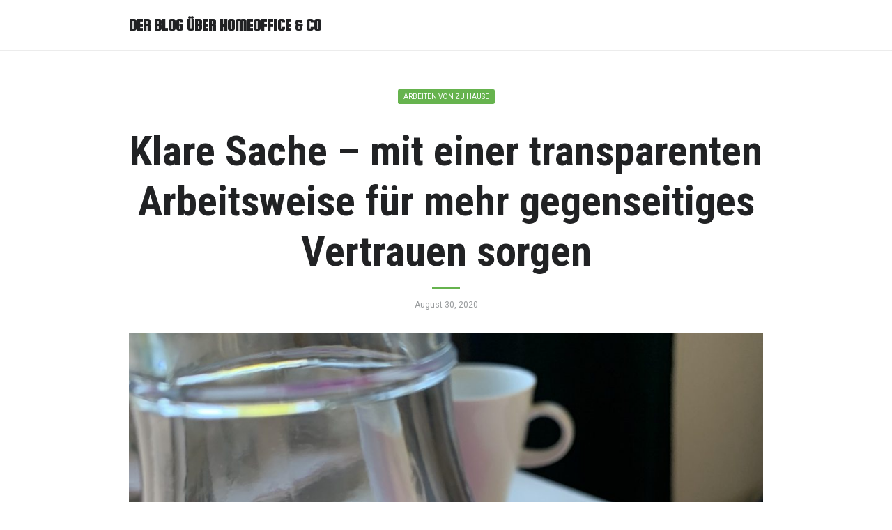

--- FILE ---
content_type: text/html; charset=UTF-8
request_url: https://homeoffice-consulting.com/klare-sache-mit-einer-transparenten-arbeitsweise-fuer-mehr-gegenseitiges-vertrauen-sorgen
body_size: 10968
content:
<!DOCTYPE html>
<html lang="de">
    <head>
        <meta charset="UTF-8">
        <meta http-equiv=X-UA-Compatible content="IE=edge">
        <meta name="viewport" content="width=device-width, initial-scale=1.0">

        <link rel="profile" href="http://gmpg.org/xfn/11">
        <link rel="pingback" href="https://homeoffice-consulting.com/xmlrpc.php">
        
        <meta name='robots' content='max-image-preview:large' />

	<!-- This site is optimized with the Yoast SEO plugin v15.6.2 - https://yoast.com/wordpress/plugins/seo/ -->
	<title>Klare Sache – mit einer transparenten Arbeitsweise für mehr gegenseitiges Vertrauen sorgen - Der Blog über Homeoffice &amp; Co</title>
	<meta name="robots" content="index, follow, max-snippet:-1, max-image-preview:large, max-video-preview:-1" />
	<link rel="canonical" href="https://homeoffice-consulting.com/klare-sache-mit-einer-transparenten-arbeitsweise-fuer-mehr-gegenseitiges-vertrauen-sorgen" />
	<meta property="og:locale" content="de_DE" />
	<meta property="og:type" content="article" />
	<meta property="og:title" content="Klare Sache – mit einer transparenten Arbeitsweise für mehr gegenseitiges Vertrauen sorgen - Der Blog über Homeoffice &amp; Co" />
	<meta property="og:description" content="Was für die allgemeine Ablage oder die Urlaubsübergabe gilt, gilt vor allem im Home-Office. Wer transparent arbeitet, wird von Kollegen und Vorgesetzten mit einem Vertrauensvorschuss belohnt Wie viel Zeit verbringt ein Mitarbeiter innerhalb des Unternehmens im Durchschnitt mit der Suche nach relevanten Informationen, die für die Erledigung seiner Aufgaben wichtig sind? Die Antwort ist kurz: [&hellip;]" />
	<meta property="og:url" content="https://homeoffice-consulting.com/klare-sache-mit-einer-transparenten-arbeitsweise-fuer-mehr-gegenseitiges-vertrauen-sorgen" />
	<meta property="og:site_name" content="Der Blog über Homeoffice &amp; Co" />
	<meta property="article:published_time" content="2020-08-30T20:25:14+00:00" />
	<meta property="og:image" content="https://homeoffice-consulting.com/wp-content/uploads/2020/08/Transparenz.jpg" />
	<meta property="og:image:width" content="1024" />
	<meta property="og:image:height" content="1024" />
	<meta name="twitter:card" content="summary_large_image" />
	<meta name="twitter:label1" content="Verfasst von">
	<meta name="twitter:data1" content="kerstinohrndorf">
	<meta name="twitter:label2" content="Geschätzte Lesezeit">
	<meta name="twitter:data2" content="2 Minuten">
	<script type="application/ld+json" class="yoast-schema-graph">{"@context":"https://schema.org","@graph":[{"@type":"WebSite","@id":"https://homeoffice-consulting.com/#website","url":"https://homeoffice-consulting.com/","name":"Der Blog \u00fcber Homeoffice &amp; Co","description":"","potentialAction":[{"@type":"SearchAction","target":"https://homeoffice-consulting.com/?s={search_term_string}","query-input":"required name=search_term_string"}],"inLanguage":"de"},{"@type":"ImageObject","@id":"https://homeoffice-consulting.com/klare-sache-mit-einer-transparenten-arbeitsweise-fuer-mehr-gegenseitiges-vertrauen-sorgen#primaryimage","inLanguage":"de","url":"https://homeoffice-consulting.com/wp-content/uploads/2020/08/Transparenz.jpg","width":1024,"height":1024},{"@type":"WebPage","@id":"https://homeoffice-consulting.com/klare-sache-mit-einer-transparenten-arbeitsweise-fuer-mehr-gegenseitiges-vertrauen-sorgen#webpage","url":"https://homeoffice-consulting.com/klare-sache-mit-einer-transparenten-arbeitsweise-fuer-mehr-gegenseitiges-vertrauen-sorgen","name":"Klare Sache \u2013 mit einer transparenten Arbeitsweise f\u00fcr mehr gegenseitiges Vertrauen sorgen - Der Blog \u00fcber Homeoffice &amp; Co","isPartOf":{"@id":"https://homeoffice-consulting.com/#website"},"primaryImageOfPage":{"@id":"https://homeoffice-consulting.com/klare-sache-mit-einer-transparenten-arbeitsweise-fuer-mehr-gegenseitiges-vertrauen-sorgen#primaryimage"},"datePublished":"2020-08-30T20:25:14+00:00","dateModified":"2020-08-30T20:25:14+00:00","author":{"@id":"https://homeoffice-consulting.com/#/schema/person/7cb004702b55799ad35af5bf1b4735ed"},"inLanguage":"de","potentialAction":[{"@type":"ReadAction","target":["https://homeoffice-consulting.com/klare-sache-mit-einer-transparenten-arbeitsweise-fuer-mehr-gegenseitiges-vertrauen-sorgen"]}]},{"@type":"Person","@id":"https://homeoffice-consulting.com/#/schema/person/7cb004702b55799ad35af5bf1b4735ed","name":"kerstinohrndorf","image":{"@type":"ImageObject","@id":"https://homeoffice-consulting.com/#personlogo","inLanguage":"de","url":"https://secure.gravatar.com/avatar/fa63de6ffb3c3d28e3cd0de5d39f716f367e79a579a15a37dc8bc45cb403d5cb?s=96&d=mm&r=g","caption":"kerstinohrndorf"},"sameAs":["http://homeoffice-consulting.com"]}]}</script>
	<!-- / Yoast SEO plugin. -->


<link rel='dns-prefetch' href='//fonts.googleapis.com' />
<link rel="alternate" type="application/rss+xml" title="Der Blog über Homeoffice &amp; Co &raquo; Feed" href="https://homeoffice-consulting.com/feed" />
<link rel="alternate" type="application/rss+xml" title="Der Blog über Homeoffice &amp; Co &raquo; Kommentar-Feed" href="https://homeoffice-consulting.com/comments/feed" />
<link rel="alternate" type="application/rss+xml" title="Der Blog über Homeoffice &amp; Co &raquo; Klare Sache – mit einer transparenten Arbeitsweise für mehr gegenseitiges Vertrauen sorgen-Kommentar-Feed" href="https://homeoffice-consulting.com/klare-sache-mit-einer-transparenten-arbeitsweise-fuer-mehr-gegenseitiges-vertrauen-sorgen/feed" />
<link rel="alternate" title="oEmbed (JSON)" type="application/json+oembed" href="https://homeoffice-consulting.com/wp-json/oembed/1.0/embed?url=https%3A%2F%2Fhomeoffice-consulting.com%2Fklare-sache-mit-einer-transparenten-arbeitsweise-fuer-mehr-gegenseitiges-vertrauen-sorgen" />
<link rel="alternate" title="oEmbed (XML)" type="text/xml+oembed" href="https://homeoffice-consulting.com/wp-json/oembed/1.0/embed?url=https%3A%2F%2Fhomeoffice-consulting.com%2Fklare-sache-mit-einer-transparenten-arbeitsweise-fuer-mehr-gegenseitiges-vertrauen-sorgen&#038;format=xml" />
		<style type="text/css">
		</style>
		<style id='wp-img-auto-sizes-contain-inline-css' type='text/css'>
img:is([sizes=auto i],[sizes^="auto," i]){contain-intrinsic-size:3000px 1500px}
/*# sourceURL=wp-img-auto-sizes-contain-inline-css */
</style>
<style id='wp-emoji-styles-inline-css' type='text/css'>

	img.wp-smiley, img.emoji {
		display: inline !important;
		border: none !important;
		box-shadow: none !important;
		height: 1em !important;
		width: 1em !important;
		margin: 0 0.07em !important;
		vertical-align: -0.1em !important;
		background: none !important;
		padding: 0 !important;
	}
/*# sourceURL=wp-emoji-styles-inline-css */
</style>
<style id='wp-block-library-inline-css' type='text/css'>
:root{--wp-block-synced-color:#7a00df;--wp-block-synced-color--rgb:122,0,223;--wp-bound-block-color:var(--wp-block-synced-color);--wp-editor-canvas-background:#ddd;--wp-admin-theme-color:#007cba;--wp-admin-theme-color--rgb:0,124,186;--wp-admin-theme-color-darker-10:#006ba1;--wp-admin-theme-color-darker-10--rgb:0,107,160.5;--wp-admin-theme-color-darker-20:#005a87;--wp-admin-theme-color-darker-20--rgb:0,90,135;--wp-admin-border-width-focus:2px}@media (min-resolution:192dpi){:root{--wp-admin-border-width-focus:1.5px}}.wp-element-button{cursor:pointer}:root .has-very-light-gray-background-color{background-color:#eee}:root .has-very-dark-gray-background-color{background-color:#313131}:root .has-very-light-gray-color{color:#eee}:root .has-very-dark-gray-color{color:#313131}:root .has-vivid-green-cyan-to-vivid-cyan-blue-gradient-background{background:linear-gradient(135deg,#00d084,#0693e3)}:root .has-purple-crush-gradient-background{background:linear-gradient(135deg,#34e2e4,#4721fb 50%,#ab1dfe)}:root .has-hazy-dawn-gradient-background{background:linear-gradient(135deg,#faaca8,#dad0ec)}:root .has-subdued-olive-gradient-background{background:linear-gradient(135deg,#fafae1,#67a671)}:root .has-atomic-cream-gradient-background{background:linear-gradient(135deg,#fdd79a,#004a59)}:root .has-nightshade-gradient-background{background:linear-gradient(135deg,#330968,#31cdcf)}:root .has-midnight-gradient-background{background:linear-gradient(135deg,#020381,#2874fc)}:root{--wp--preset--font-size--normal:16px;--wp--preset--font-size--huge:42px}.has-regular-font-size{font-size:1em}.has-larger-font-size{font-size:2.625em}.has-normal-font-size{font-size:var(--wp--preset--font-size--normal)}.has-huge-font-size{font-size:var(--wp--preset--font-size--huge)}.has-text-align-center{text-align:center}.has-text-align-left{text-align:left}.has-text-align-right{text-align:right}.has-fit-text{white-space:nowrap!important}#end-resizable-editor-section{display:none}.aligncenter{clear:both}.items-justified-left{justify-content:flex-start}.items-justified-center{justify-content:center}.items-justified-right{justify-content:flex-end}.items-justified-space-between{justify-content:space-between}.screen-reader-text{border:0;clip-path:inset(50%);height:1px;margin:-1px;overflow:hidden;padding:0;position:absolute;width:1px;word-wrap:normal!important}.screen-reader-text:focus{background-color:#ddd;clip-path:none;color:#444;display:block;font-size:1em;height:auto;left:5px;line-height:normal;padding:15px 23px 14px;text-decoration:none;top:5px;width:auto;z-index:100000}html :where(.has-border-color){border-style:solid}html :where([style*=border-top-color]){border-top-style:solid}html :where([style*=border-right-color]){border-right-style:solid}html :where([style*=border-bottom-color]){border-bottom-style:solid}html :where([style*=border-left-color]){border-left-style:solid}html :where([style*=border-width]){border-style:solid}html :where([style*=border-top-width]){border-top-style:solid}html :where([style*=border-right-width]){border-right-style:solid}html :where([style*=border-bottom-width]){border-bottom-style:solid}html :where([style*=border-left-width]){border-left-style:solid}html :where(img[class*=wp-image-]){height:auto;max-width:100%}:where(figure){margin:0 0 1em}html :where(.is-position-sticky){--wp-admin--admin-bar--position-offset:var(--wp-admin--admin-bar--height,0px)}@media screen and (max-width:600px){html :where(.is-position-sticky){--wp-admin--admin-bar--position-offset:0px}}

/*# sourceURL=wp-block-library-inline-css */
</style><style id='global-styles-inline-css' type='text/css'>
:root{--wp--preset--aspect-ratio--square: 1;--wp--preset--aspect-ratio--4-3: 4/3;--wp--preset--aspect-ratio--3-4: 3/4;--wp--preset--aspect-ratio--3-2: 3/2;--wp--preset--aspect-ratio--2-3: 2/3;--wp--preset--aspect-ratio--16-9: 16/9;--wp--preset--aspect-ratio--9-16: 9/16;--wp--preset--color--black: #000000;--wp--preset--color--cyan-bluish-gray: #abb8c3;--wp--preset--color--white: #ffffff;--wp--preset--color--pale-pink: #f78da7;--wp--preset--color--vivid-red: #cf2e2e;--wp--preset--color--luminous-vivid-orange: #ff6900;--wp--preset--color--luminous-vivid-amber: #fcb900;--wp--preset--color--light-green-cyan: #7bdcb5;--wp--preset--color--vivid-green-cyan: #00d084;--wp--preset--color--pale-cyan-blue: #8ed1fc;--wp--preset--color--vivid-cyan-blue: #0693e3;--wp--preset--color--vivid-purple: #9b51e0;--wp--preset--gradient--vivid-cyan-blue-to-vivid-purple: linear-gradient(135deg,rgb(6,147,227) 0%,rgb(155,81,224) 100%);--wp--preset--gradient--light-green-cyan-to-vivid-green-cyan: linear-gradient(135deg,rgb(122,220,180) 0%,rgb(0,208,130) 100%);--wp--preset--gradient--luminous-vivid-amber-to-luminous-vivid-orange: linear-gradient(135deg,rgb(252,185,0) 0%,rgb(255,105,0) 100%);--wp--preset--gradient--luminous-vivid-orange-to-vivid-red: linear-gradient(135deg,rgb(255,105,0) 0%,rgb(207,46,46) 100%);--wp--preset--gradient--very-light-gray-to-cyan-bluish-gray: linear-gradient(135deg,rgb(238,238,238) 0%,rgb(169,184,195) 100%);--wp--preset--gradient--cool-to-warm-spectrum: linear-gradient(135deg,rgb(74,234,220) 0%,rgb(151,120,209) 20%,rgb(207,42,186) 40%,rgb(238,44,130) 60%,rgb(251,105,98) 80%,rgb(254,248,76) 100%);--wp--preset--gradient--blush-light-purple: linear-gradient(135deg,rgb(255,206,236) 0%,rgb(152,150,240) 100%);--wp--preset--gradient--blush-bordeaux: linear-gradient(135deg,rgb(254,205,165) 0%,rgb(254,45,45) 50%,rgb(107,0,62) 100%);--wp--preset--gradient--luminous-dusk: linear-gradient(135deg,rgb(255,203,112) 0%,rgb(199,81,192) 50%,rgb(65,88,208) 100%);--wp--preset--gradient--pale-ocean: linear-gradient(135deg,rgb(255,245,203) 0%,rgb(182,227,212) 50%,rgb(51,167,181) 100%);--wp--preset--gradient--electric-grass: linear-gradient(135deg,rgb(202,248,128) 0%,rgb(113,206,126) 100%);--wp--preset--gradient--midnight: linear-gradient(135deg,rgb(2,3,129) 0%,rgb(40,116,252) 100%);--wp--preset--font-size--small: 13px;--wp--preset--font-size--medium: 20px;--wp--preset--font-size--large: 36px;--wp--preset--font-size--x-large: 42px;--wp--preset--spacing--20: 0.44rem;--wp--preset--spacing--30: 0.67rem;--wp--preset--spacing--40: 1rem;--wp--preset--spacing--50: 1.5rem;--wp--preset--spacing--60: 2.25rem;--wp--preset--spacing--70: 3.38rem;--wp--preset--spacing--80: 5.06rem;--wp--preset--shadow--natural: 6px 6px 9px rgba(0, 0, 0, 0.2);--wp--preset--shadow--deep: 12px 12px 50px rgba(0, 0, 0, 0.4);--wp--preset--shadow--sharp: 6px 6px 0px rgba(0, 0, 0, 0.2);--wp--preset--shadow--outlined: 6px 6px 0px -3px rgb(255, 255, 255), 6px 6px rgb(0, 0, 0);--wp--preset--shadow--crisp: 6px 6px 0px rgb(0, 0, 0);}:where(.is-layout-flex){gap: 0.5em;}:where(.is-layout-grid){gap: 0.5em;}body .is-layout-flex{display: flex;}.is-layout-flex{flex-wrap: wrap;align-items: center;}.is-layout-flex > :is(*, div){margin: 0;}body .is-layout-grid{display: grid;}.is-layout-grid > :is(*, div){margin: 0;}:where(.wp-block-columns.is-layout-flex){gap: 2em;}:where(.wp-block-columns.is-layout-grid){gap: 2em;}:where(.wp-block-post-template.is-layout-flex){gap: 1.25em;}:where(.wp-block-post-template.is-layout-grid){gap: 1.25em;}.has-black-color{color: var(--wp--preset--color--black) !important;}.has-cyan-bluish-gray-color{color: var(--wp--preset--color--cyan-bluish-gray) !important;}.has-white-color{color: var(--wp--preset--color--white) !important;}.has-pale-pink-color{color: var(--wp--preset--color--pale-pink) !important;}.has-vivid-red-color{color: var(--wp--preset--color--vivid-red) !important;}.has-luminous-vivid-orange-color{color: var(--wp--preset--color--luminous-vivid-orange) !important;}.has-luminous-vivid-amber-color{color: var(--wp--preset--color--luminous-vivid-amber) !important;}.has-light-green-cyan-color{color: var(--wp--preset--color--light-green-cyan) !important;}.has-vivid-green-cyan-color{color: var(--wp--preset--color--vivid-green-cyan) !important;}.has-pale-cyan-blue-color{color: var(--wp--preset--color--pale-cyan-blue) !important;}.has-vivid-cyan-blue-color{color: var(--wp--preset--color--vivid-cyan-blue) !important;}.has-vivid-purple-color{color: var(--wp--preset--color--vivid-purple) !important;}.has-black-background-color{background-color: var(--wp--preset--color--black) !important;}.has-cyan-bluish-gray-background-color{background-color: var(--wp--preset--color--cyan-bluish-gray) !important;}.has-white-background-color{background-color: var(--wp--preset--color--white) !important;}.has-pale-pink-background-color{background-color: var(--wp--preset--color--pale-pink) !important;}.has-vivid-red-background-color{background-color: var(--wp--preset--color--vivid-red) !important;}.has-luminous-vivid-orange-background-color{background-color: var(--wp--preset--color--luminous-vivid-orange) !important;}.has-luminous-vivid-amber-background-color{background-color: var(--wp--preset--color--luminous-vivid-amber) !important;}.has-light-green-cyan-background-color{background-color: var(--wp--preset--color--light-green-cyan) !important;}.has-vivid-green-cyan-background-color{background-color: var(--wp--preset--color--vivid-green-cyan) !important;}.has-pale-cyan-blue-background-color{background-color: var(--wp--preset--color--pale-cyan-blue) !important;}.has-vivid-cyan-blue-background-color{background-color: var(--wp--preset--color--vivid-cyan-blue) !important;}.has-vivid-purple-background-color{background-color: var(--wp--preset--color--vivid-purple) !important;}.has-black-border-color{border-color: var(--wp--preset--color--black) !important;}.has-cyan-bluish-gray-border-color{border-color: var(--wp--preset--color--cyan-bluish-gray) !important;}.has-white-border-color{border-color: var(--wp--preset--color--white) !important;}.has-pale-pink-border-color{border-color: var(--wp--preset--color--pale-pink) !important;}.has-vivid-red-border-color{border-color: var(--wp--preset--color--vivid-red) !important;}.has-luminous-vivid-orange-border-color{border-color: var(--wp--preset--color--luminous-vivid-orange) !important;}.has-luminous-vivid-amber-border-color{border-color: var(--wp--preset--color--luminous-vivid-amber) !important;}.has-light-green-cyan-border-color{border-color: var(--wp--preset--color--light-green-cyan) !important;}.has-vivid-green-cyan-border-color{border-color: var(--wp--preset--color--vivid-green-cyan) !important;}.has-pale-cyan-blue-border-color{border-color: var(--wp--preset--color--pale-cyan-blue) !important;}.has-vivid-cyan-blue-border-color{border-color: var(--wp--preset--color--vivid-cyan-blue) !important;}.has-vivid-purple-border-color{border-color: var(--wp--preset--color--vivid-purple) !important;}.has-vivid-cyan-blue-to-vivid-purple-gradient-background{background: var(--wp--preset--gradient--vivid-cyan-blue-to-vivid-purple) !important;}.has-light-green-cyan-to-vivid-green-cyan-gradient-background{background: var(--wp--preset--gradient--light-green-cyan-to-vivid-green-cyan) !important;}.has-luminous-vivid-amber-to-luminous-vivid-orange-gradient-background{background: var(--wp--preset--gradient--luminous-vivid-amber-to-luminous-vivid-orange) !important;}.has-luminous-vivid-orange-to-vivid-red-gradient-background{background: var(--wp--preset--gradient--luminous-vivid-orange-to-vivid-red) !important;}.has-very-light-gray-to-cyan-bluish-gray-gradient-background{background: var(--wp--preset--gradient--very-light-gray-to-cyan-bluish-gray) !important;}.has-cool-to-warm-spectrum-gradient-background{background: var(--wp--preset--gradient--cool-to-warm-spectrum) !important;}.has-blush-light-purple-gradient-background{background: var(--wp--preset--gradient--blush-light-purple) !important;}.has-blush-bordeaux-gradient-background{background: var(--wp--preset--gradient--blush-bordeaux) !important;}.has-luminous-dusk-gradient-background{background: var(--wp--preset--gradient--luminous-dusk) !important;}.has-pale-ocean-gradient-background{background: var(--wp--preset--gradient--pale-ocean) !important;}.has-electric-grass-gradient-background{background: var(--wp--preset--gradient--electric-grass) !important;}.has-midnight-gradient-background{background: var(--wp--preset--gradient--midnight) !important;}.has-small-font-size{font-size: var(--wp--preset--font-size--small) !important;}.has-medium-font-size{font-size: var(--wp--preset--font-size--medium) !important;}.has-large-font-size{font-size: var(--wp--preset--font-size--large) !important;}.has-x-large-font-size{font-size: var(--wp--preset--font-size--x-large) !important;}
/*# sourceURL=global-styles-inline-css */
</style>

<style id='classic-theme-styles-inline-css' type='text/css'>
/*! This file is auto-generated */
.wp-block-button__link{color:#fff;background-color:#32373c;border-radius:9999px;box-shadow:none;text-decoration:none;padding:calc(.667em + 2px) calc(1.333em + 2px);font-size:1.125em}.wp-block-file__button{background:#32373c;color:#fff;text-decoration:none}
/*# sourceURL=/wp-includes/css/classic-themes.min.css */
</style>
<link rel='stylesheet' id='fts-feeds-css' href='https://homeoffice-consulting.com/wp-content/plugins/feed-them-social/feeds/css/styles.css?ver=2.9.2' type='text/css' media='' />
<link rel='stylesheet' id='omtria-fonts-css' href='https://fonts.googleapis.com/css?family=Roboto:400,700,400italic,700italic|Roboto+Condensed:400,700,400italic,700italic|Squada+One&#038;subset=latin,latin-ext' type='text/css' media='all' />
<link rel='stylesheet' id='omtria-style-css' href='https://homeoffice-consulting.com/wp-content/themes/omtria/style.css?ver=2.1.0' type='text/css' media='all' />
<style id='omtria-style-inline-css' type='text/css'>

    blockquote {       
        border-left: 0.25em solid #66b34e; /* 4/16 */        
    }
    
    a {
        color: #66b34e;
    }
    
    a:hover,
    a:focus {
        color: #66b34e;        
    }
    
    mark,
    ins {
        background: #d4eacf;        
    }
    
    button,
    input[type="button"],
    input[type="reset"],
    input[type="submit"] {        
        background: #66b34e;        
    }
    
    button:hover,
    button:focus,
    input[type="button"]:hover,
    input[type="button"]:focus,
    input[type="reset"]:hover,
    input[type="reset"]:focus,
    input[type="submit"]:hover,
    input[type="submit"]:focus {
        background: #599c44;        
    }
    
    .menu-header--default a:hover,
    .menu-header--default a:focus,
    .menu-header--default .current-menu-item > a {
        color: #66b34e;
    }
    
    .content-box--default .content-box-title:after {
        background: #66b34e;
    }
    
    .button--default {
        background: #66b34e;        
    }
    
    .button--default:hover,
    .button--default:focus {
        background: #599c44;        
    }
    
    .button--default.button--transparent {
        background: #66b34e;
        background: rgba(102,179,78,0.7);
    }
    
    .post--default .post-title:before {
        background: #66b34e;
    }
    
    .post-detail--default .post-detail-title:after {
        background: #66b34e;
    }
    
    .comments--default .bypostauthor .comment-author .fn {
        color: #66b34e;
    }
    
    .comments--default .comment-metadata .edit-link a {
        color: #66b34e;
    }
    
    .widget-section-title:before {        
        background: #66b34e;        
    }
        .header--default {
            background: #ffffff;
            background: rgba(255, 255, 255, 0.95);
        }
    
/*# sourceURL=omtria-style-inline-css */
</style>
<link rel='stylesheet' id='wp-block-paragraph-css' href='https://homeoffice-consulting.com/wp-includes/blocks/paragraph/style.min.css?ver=6.9' type='text/css' media='all' />
<script type="text/javascript" src="https://homeoffice-consulting.com/wp-includes/js/jquery/jquery.min.js?ver=3.7.1" id="jquery-core-js"></script>
<script type="text/javascript" src="https://homeoffice-consulting.com/wp-includes/js/jquery/jquery-migrate.min.js?ver=3.4.1" id="jquery-migrate-js"></script>
<script type="text/javascript" src="https://homeoffice-consulting.com/wp-content/plugins/feed-them-social/feeds/js/powered-by.js?ver=2.9.2" id="fts_powered_by_js-js"></script>
<script type="text/javascript" src="https://homeoffice-consulting.com/wp-content/plugins/feed-them-social/feeds/js/fts-global.js?ver=2.9.2" id="fts-global-js"></script>
<!--[if lt IE 9]><script type="text/javascript" src="https://homeoffice-consulting.com/wp-content/themes/omtria/js/html5shiv.min.js?ver=3.7.3" id="html5shiv-js"></script>
<![endif]--><!--[if lt IE 9]><script type="text/javascript" src="https://homeoffice-consulting.com/wp-content/themes/omtria/js/respond.min.js?ver=1.4.2" id="respond-js"></script>
<![endif]--><link rel="https://api.w.org/" href="https://homeoffice-consulting.com/wp-json/" /><link rel="alternate" title="JSON" type="application/json" href="https://homeoffice-consulting.com/wp-json/wp/v2/posts/67" /><link rel="EditURI" type="application/rsd+xml" title="RSD" href="https://homeoffice-consulting.com/xmlrpc.php?rsd" />
<meta name="generator" content="WordPress 6.9" />
<link rel='shortlink' href='https://homeoffice-consulting.com/?p=67' />
<link rel="pingback" href="https://homeoffice-consulting.com/xmlrpc.php">
    </head>
    
    
    <body class="wp-singular post-template-default single single-post postid-67 single-format-standard wp-theme-omtria">
        <header class="header header--default header--fixed" id="header">
            <div class="container">
                <div class="row">
                    <div class="col-sm-12">
                        <div class="header-logo">
                            <a href='https://homeoffice-consulting.com/' class='text--logo' id='logo'>Der Blog über Homeoffice &amp; Co</a>                        </div>
    
                            
                        <div class="header-menu" id="header-menu">
                                                    </div>
                    </div>
                </div>
            </div>
        </header>
    <div class="container-wrap">
        <div class="container-wrap-inner">
            <main>
                <div class="container">
                    <div class="row">
                        <div class="col-sm-12">
                                                                    <article class="post-detail post-detail--default" id="post-67" class="post-67 post type-post status-publish format-standard has-post-thumbnail hentry category-arbeiten-von-zu-hause">
                                            <header class="post-detail-header">
                                                <p>
                                                    <a href='https://homeoffice-consulting.com/category/arbeiten-von-zu-hause' class='button button--default button--sm text--uppercase'>Arbeiten von zu Hause</a>                                                 </p>

                                                <h1 class="post-detail-title">Klare Sache – mit einer transparenten Arbeitsweise für mehr gegenseitiges Vertrauen sorgen</h1>
                                                <time datetime="2020-08-30" class="post-detail-info">
                                                    August 30, 2020                                                </time>

                                                <p><img width="1024" height="900" src="https://homeoffice-consulting.com/wp-content/uploads/2020/08/Transparenz-1024x900.jpg" class="attachment-post-thumbnail size-post-thumbnail wp-post-image" alt="" decoding="async" fetchpriority="high" /></p>
                                                                                            </header>

                                            <div class="post-detail-content">
                                                <div class="post-detail-content-inner">
                                                    
<p><strong>Was für die allgemeine Ablage oder die Urlaubsübergabe gilt, gilt vor allem im Home-Office. Wer transparent arbeitet, wird von Kollegen und Vorgesetzten mit einem Vertrauensvorschuss belohnt</strong></p>



<p>Wie viel Zeit verbringt ein Mitarbeiter innerhalb des Unternehmens im Durchschnitt mit der Suche nach relevanten Informationen, die für die Erledigung seiner Aufgaben wichtig sind? Die Antwort ist kurz: In der Regel zu viel. Gibt es bei der Arbeit im Büro häufig die Möglichkeit mal schnell „über den Tisch“ den Kollegen oder die Kollegin zu fragen, gestaltet sich diese Praxis im Home-Office ungleich schwerer. Sind die Regeln für das Ablagesystem dann noch unterschiedlich oder ist nicht geklärt wie und wo der Projektstatus eingetragen wird, macht sich schnell Frust breit.&nbsp;</p>



<p>Transparent zu arbeiten bedeutet, dass der Status Quo der eigenen Arbeit für andere jederzeit nachvollziehbar ist. Im besten Fall geschieht das über eine Projektmanagement-Software. Aber auch einfache Excel-Listen mit Projekt-Status und Link zu den entsprechenden Dokumenten können helfen. Alle sollten das Gefühl haben, die Arbeit des anderen nachvollziehen zu können. Geschieht das nicht, gibt es Nachfragen. Und diese Nachfragen können sowohl für den Mitarbeiter wie auch für die Kollegen und nicht zuletzt für den Vorgesetzten unangenehm werden.&nbsp;</p>



<p>Vor allem Im Home-Office definieren sich die Regeln des Führens, des Geführt-werdens und die Arbeit im Team neu. Hier hilft eine transparente Arbeitsweise um so mehr. Denn diese vermittelt, dass der Mitarbeiter offen und ehrlich darlegt, wie er arbeitet und welche Ergebnisse er mit seiner Arbeitsweise erzielt. Dies gilt auch für gemachte Fehler. Wer auch diese transparent kommuniziert, macht sich zwar auf der einen Seite angreifbar muss sich aber niemals vorwerfen lassen, nicht offen und ehrlich zu kommunizieren.&nbsp;</p>



<p>Auf den Punkt gebracht erhöht eine transparente Arbeitsweise das potentielle Vertrauen von Vorgesetzten und Kollegen in den Mitarbeiter, schafft durch eine geregelte Struktur und Arbeitsweise ein effektiveres Arbeiten und spart dem Unternehmen damit Zeit und Geld.</p>
                                                </div>

                                                                                            </div>

                                            <footer class="post-detail-footer">
                                                <div class="post-detail-footer-inner element--clearfix">
                                                    <p class="post-detail-footer-info">
                                                                                                            </p>
                                                    <p class="post-detail-footer-author">
                                                        <img alt='' src='https://secure.gravatar.com/avatar/fa63de6ffb3c3d28e3cd0de5d39f716f367e79a579a15a37dc8bc45cb403d5cb?s=96&#038;d=mm&#038;r=g' srcset='https://secure.gravatar.com/avatar/fa63de6ffb3c3d28e3cd0de5d39f716f367e79a579a15a37dc8bc45cb403d5cb?s=192&#038;d=mm&#038;r=g 2x' class='avatar avatar-96 photo' height='96' width='96' decoding='async'/>                                                        Geschrieben von                                                        <a href="https://homeoffice-consulting.com/author/kerstinohrndorf" title="Beiträge von kerstinohrndorf" rel="author">kerstinohrndorf</a>                                                    </p>
                                                </div>
                                            </footer>
                                        </article>

                                        <section class="comments comments--default">
                                            	<div id="respond" class="comment-respond">
		<h3 id="reply-title" class="comment-reply-title">Schreibe einen Kommentar <small><a rel="nofollow" id="cancel-comment-reply-link" href="/klare-sache-mit-einer-transparenten-arbeitsweise-fuer-mehr-gegenseitiges-vertrauen-sorgen#respond" style="display:none;">Antwort abbrechen</a></small></h3><form action="https://homeoffice-consulting.com/wp-comments-post.php" method="post" id="commentform" class="comment-form"><p class="comment-notes"><span id="email-notes">Deine E-Mail-Adresse wird nicht veröffentlicht.</span> <span class="required-field-message">Erforderliche Felder sind mit <span class="required">*</span> markiert</span></p><p class="comment-form-comment"><label for="comment">Kommentar <span class="required">*</span></label> <textarea id="comment" name="comment" cols="45" rows="8" maxlength="65525" required="required"></textarea></p><p class="comment-form-author"><label for="author">Name <span class="required">*</span></label> <input id="author" name="author" type="text" value="" size="30" maxlength="245" autocomplete="name" required="required" /></p>
<p class="comment-form-email"><label for="email">E-Mail-Adresse <span class="required">*</span></label> <input id="email" name="email" type="text" value="" size="30" maxlength="100" aria-describedby="email-notes" autocomplete="email" required="required" /></p>
<p class="comment-form-url"><label for="url">Website</label> <input id="url" name="url" type="text" value="" size="30" maxlength="200" autocomplete="url" /></p>
<p class="comment-form-cookies-consent"><input id="wp-comment-cookies-consent" name="wp-comment-cookies-consent" type="checkbox" value="yes" /> <label for="wp-comment-cookies-consent">Meinen Namen, meine E-Mail-Adresse und meine Website in diesem Browser für die nächste Kommentierung speichern.</label></p>
<p class="form-submit"><input name="submit" type="submit" id="submit" class="submit" value="Kommentar abschicken" /> <input type='hidden' name='comment_post_ID' value='67' id='comment_post_ID' />
<input type='hidden' name='comment_parent' id='comment_parent' value='0' />
</p></form>	</div><!-- #respond -->
	                                        </section>
                                                                </div>
                    </div>
                </div>
            </main>

            <nav class="post-navigation post-navigation--default visible" id="post-navigation">
                <div class="post-navigation-inner">
                    <div class="container">
                        <div class="row">
                            <div class="col-sm-3 col-xs-6">
            <p class="post-navigation-link post-navigation-link--left">
            <a href="https://homeoffice-consulting.com/petra-42-jahre-bilanz-von-einem-halben-jahr-home-office-jetzt-habe-ich-das-gefuehl-von-meinem-chef-gar-nicht-mehr-wahrgenommen-zu-werden"><span class="fa fa-long-arrow-alt-left"></span> Vorheriger Artikel</a>
        </p>
        <p class="post-navigation-text post-navigation-text--left">
            <em>Petra, 42 Jahre - Bilanz von einem halben Jahr Home-Office: Jetzt habe ich das Gefühl, von meinem Chef gar nicht mehr wahrgenommen zu werden</em>
        </p>
    </div>
<div class="col-sm-6 hidden-xs">
    <p class="post-navigation-link text--center">
        <a href="https://homeoffice-consulting.com">Startseite</a>
    </p>
</div>
<div class="col-sm-3 col-xs-6">
            <p class="post-navigation-link post-navigation-link--right">
            <a href="https://homeoffice-consulting.com/ich-mach-dann-mal-mittagspause-wen-interessierts-im-home-office">Nächster Artikel <span class="fa fa-long-arrow-alt-right"></span></a>
        </p>
        <p class="post-navigation-text post-navigation-text--right">
            <em>Ich mach dann mal Mittagspause: Wen interessiert´s im Home-Office?</em>
        </p>
    </div>                        </div>
                    </div>
                </div>
            </nav>
        </div>
    </div>

        <footer class="footer footer--default" id="footer">
            <div class="footer-inner">
                <div class="container">
                    <div class="row">
                        <div class="col-sm-12">
                                                        <p class="footer-copyright">
                                A Blog by Ohrndorf Kommunikationsberatung                             </p>
                        </div>
                    </div>
                </div>
            </div>
        </footer>

        <script type="speculationrules">
{"prefetch":[{"source":"document","where":{"and":[{"href_matches":"/*"},{"not":{"href_matches":["/wp-*.php","/wp-admin/*","/wp-content/uploads/*","/wp-content/*","/wp-content/plugins/*","/wp-content/themes/omtria/*","/*\\?(.+)"]}},{"not":{"selector_matches":"a[rel~=\"nofollow\"]"}},{"not":{"selector_matches":".no-prefetch, .no-prefetch a"}}]},"eagerness":"conservative"}]}
</script>
<script type="text/javascript" src="https://homeoffice-consulting.com/wp-content/themes/omtria/js/main.js?ver=2.1.0" id="omtria-main-js"></script>
<script type="text/javascript" src="https://homeoffice-consulting.com/wp-includes/js/comment-reply.min.js?ver=6.9" id="comment-reply-js" async="async" data-wp-strategy="async" fetchpriority="low"></script>
<script id="wp-emoji-settings" type="application/json">
{"baseUrl":"https://s.w.org/images/core/emoji/17.0.2/72x72/","ext":".png","svgUrl":"https://s.w.org/images/core/emoji/17.0.2/svg/","svgExt":".svg","source":{"concatemoji":"https://homeoffice-consulting.com/wp-includes/js/wp-emoji-release.min.js?ver=6.9"}}
</script>
<script type="module">
/* <![CDATA[ */
/*! This file is auto-generated */
const a=JSON.parse(document.getElementById("wp-emoji-settings").textContent),o=(window._wpemojiSettings=a,"wpEmojiSettingsSupports"),s=["flag","emoji"];function i(e){try{var t={supportTests:e,timestamp:(new Date).valueOf()};sessionStorage.setItem(o,JSON.stringify(t))}catch(e){}}function c(e,t,n){e.clearRect(0,0,e.canvas.width,e.canvas.height),e.fillText(t,0,0);t=new Uint32Array(e.getImageData(0,0,e.canvas.width,e.canvas.height).data);e.clearRect(0,0,e.canvas.width,e.canvas.height),e.fillText(n,0,0);const a=new Uint32Array(e.getImageData(0,0,e.canvas.width,e.canvas.height).data);return t.every((e,t)=>e===a[t])}function p(e,t){e.clearRect(0,0,e.canvas.width,e.canvas.height),e.fillText(t,0,0);var n=e.getImageData(16,16,1,1);for(let e=0;e<n.data.length;e++)if(0!==n.data[e])return!1;return!0}function u(e,t,n,a){switch(t){case"flag":return n(e,"\ud83c\udff3\ufe0f\u200d\u26a7\ufe0f","\ud83c\udff3\ufe0f\u200b\u26a7\ufe0f")?!1:!n(e,"\ud83c\udde8\ud83c\uddf6","\ud83c\udde8\u200b\ud83c\uddf6")&&!n(e,"\ud83c\udff4\udb40\udc67\udb40\udc62\udb40\udc65\udb40\udc6e\udb40\udc67\udb40\udc7f","\ud83c\udff4\u200b\udb40\udc67\u200b\udb40\udc62\u200b\udb40\udc65\u200b\udb40\udc6e\u200b\udb40\udc67\u200b\udb40\udc7f");case"emoji":return!a(e,"\ud83e\u1fac8")}return!1}function f(e,t,n,a){let r;const o=(r="undefined"!=typeof WorkerGlobalScope&&self instanceof WorkerGlobalScope?new OffscreenCanvas(300,150):document.createElement("canvas")).getContext("2d",{willReadFrequently:!0}),s=(o.textBaseline="top",o.font="600 32px Arial",{});return e.forEach(e=>{s[e]=t(o,e,n,a)}),s}function r(e){var t=document.createElement("script");t.src=e,t.defer=!0,document.head.appendChild(t)}a.supports={everything:!0,everythingExceptFlag:!0},new Promise(t=>{let n=function(){try{var e=JSON.parse(sessionStorage.getItem(o));if("object"==typeof e&&"number"==typeof e.timestamp&&(new Date).valueOf()<e.timestamp+604800&&"object"==typeof e.supportTests)return e.supportTests}catch(e){}return null}();if(!n){if("undefined"!=typeof Worker&&"undefined"!=typeof OffscreenCanvas&&"undefined"!=typeof URL&&URL.createObjectURL&&"undefined"!=typeof Blob)try{var e="postMessage("+f.toString()+"("+[JSON.stringify(s),u.toString(),c.toString(),p.toString()].join(",")+"));",a=new Blob([e],{type:"text/javascript"});const r=new Worker(URL.createObjectURL(a),{name:"wpTestEmojiSupports"});return void(r.onmessage=e=>{i(n=e.data),r.terminate(),t(n)})}catch(e){}i(n=f(s,u,c,p))}t(n)}).then(e=>{for(const n in e)a.supports[n]=e[n],a.supports.everything=a.supports.everything&&a.supports[n],"flag"!==n&&(a.supports.everythingExceptFlag=a.supports.everythingExceptFlag&&a.supports[n]);var t;a.supports.everythingExceptFlag=a.supports.everythingExceptFlag&&!a.supports.flag,a.supports.everything||((t=a.source||{}).concatemoji?r(t.concatemoji):t.wpemoji&&t.twemoji&&(r(t.twemoji),r(t.wpemoji)))});
//# sourceURL=https://homeoffice-consulting.com/wp-includes/js/wp-emoji-loader.min.js
/* ]]> */
</script>
    </body>
</html>    

--- FILE ---
content_type: text/css
request_url: https://homeoffice-consulting.com/wp-content/themes/omtria/style.css?ver=2.1.0
body_size: 14090
content:
@charset "UTF-8";
/*
Theme Name: Omtria
Theme URI: http://michalmarek.sk/omtria
Author: Michal Marek
Author URI: http://michalmarek.sk/
Description: Hello I’m Omtria, fully responsive WordPress theme with minimal and modern design for everyone who is looking for elegant solution for blogging theme. I’m based on Bootstrap Grid System and I offer you flat design, logo customisation, nice typography, optional sidebar, multiple languages and much more. I’m completely free so you can take me and do whatever you want :).
Version: 2.1.0
License: GNU General Public License v2 or later
License URI: http://www.gnu.org/licenses/gpl-2.0.html
Tags: blog, one-column, two-columns, right-sidebar, custom-menu, custom-colors, featured-images, flexible-header, rtl-language-support, sticky-post, threaded-comments, theme-options, translation-ready
Text Domain: omtria


This Theme:
------------------------------
- is licensed under the GPLv2 same like WordPress
- is reset by Normalize.css, https://necolas.github.io/normalize.css/ | MIT License
- uses Font Awesome icons, http://fontawesome.io/ | Font License: SIL OFL 1.1 | Code License: MIT License
- uses html5shiv | Licensed under a dual license system (MIT or GPL version 2)
- uses respond | MIT License


Table of Contents:
------------------------------
1.0 - ADD-ONS
  1.1 - Normalize (v8.0.0)
  1.2 - Font Awesome (v5.0.6)

2.0 - BASE
  2.1 - Base
  2.2 - Typography
  2.3 - Elements
  2.4 - Forms
  2.5 - Modifiers

3.0 - LAYOUT
  3.1 - Grid
  3.2 - Header
  3.3 - Footer

4.0 - THEME COMPONENTS
  4.1 - Menu header
  4.2 - Menu header button
  4.3 - Menu footer
  4.4 - Content box
  4.5 - Button
  4.6 - Post
  4.7 - Post detail
  4.8 - Post navigation
  4.9 - Comments
  4.10 - Searching

5.0 - WORDPRESS COMPONENTS
  5.1 - Images, Captions
  5.2 - Pagination
  5.3 - Widgets
  5.4 - Forms
  5.5 - Gallery

6.0 - RESPONSIVE
  6.1 - General
  6.2 - WP Customize panel

7.0 - PRINT
*/



/* ------------------------------------------------------------ *
    1.0 - #ADD-ONS
\* ------------------------------------------------------------ */

/*  1.1 - #Normalize
------------------------------ */
@import url(css/add-ons/normalize.css);

/*  1.2 - #Font Awesome
------------------------------ */
@import url(css/add-ons/font-awesome/css/fontawesome-all.css);



/* ------------------------------------------------------------ *
    2.0 - #BASE
\* ------------------------------------------------------------ */

/*  2.1 - #Base
------------------------------ */
html {
  box-sizing: border-box;
}

html,
body {
  height: 100%;
}

*,
*:after,
*:before {
  box-sizing: inherit;
}

body {
  font-size: 16px;
  font-size: 1rem;
  display: table;
  width: 100%;
  font-family: "Roboto", sans-serif;
  line-height: 1.75;
  color: #575757;
  background: #f9f9f9;
  padding-top: 6.4375em;
}

body.body--menu-opened {
  height: 100%;
  overflow-y: hidden;
}

body.single,
body.page {
  background: #fff;
  padding-top: 4.5625em;
}

body.body--page-sidebar #sidebar {
  padding-top: 30px;
}

body.wp-custom-logo {
  padding-top: 8.1875em;
}

/* Responsive - WP Customize Panel */
@media (max-width: 782px) {
  body {
    padding-top: 5.5em;
  }
}

/* Responsive - Mobiles */
@media (max-width: 767px) {
  body.body--page-sidebar #sidebar {
    padding-top: 0;
  }
}

/* Responsive - Mobiles (XS) */
@media (max-width: 600px) {
  body.customize-support,
  body.single.customize-support,
  body.page.customize-support {
    padding-top: 0;
  }
  
  body.home.customize-support > .container {
    margin-top: 0.9375em;
  }
}


/*  2.2 - #Typography
------------------------------ */
h1,
h2,
h3,
h4,
h5,
h6 {
  font-family: "Roboto Condensed", sans-serif;
  line-height: 1.2;
  color: #212224;
  margin: 40px 0 20px;
  margin: 2.5rem 0 1.25rem;
}

h1 {
  font-size: 48px;
  font-size: 3rem;
}

h2 {
  font-size: 40px;
  font-size: 2.5rem;
}

h3 {
  font-size: 32px;
  font-size: 2rem;
}

h4 {
  font-size: 24px;
  font-size: 1.5rem;
}

h5 {
  font-size: 20px;
  font-size: 1.25rem;
}

h6 {
  font-size: 16px;
  font-size: 1rem;
}

p {
  margin: 0 0 1.875em 0;
}

blockquote {
  padding: 0.625em 1.25em;
  margin: 0 0 1.875em 0;
  font-style: italic;
  border-left: 0.25em solid #1cca5a;
  color: #989b9d;
}

blockquote p {
  margin: 0 0 1.25em;
}

blockquote p:last-child {
  margin: 0;
}

blockquote cite,
blockquote small {
  font-size: 14px;
  font-size: 0.875rem;
  color: #666;
}

blockquote em,
blockquote i,
blockquote cite {
  font-style: normal;
}

a {
  color: #1cca5a;
}

a:hover,
a:focus {
  color: #1cca5a;
  text-decoration: none;
}

mark,
ins {
  background: #c3f0d1;
  text-decoration: none;
  padding: 0.0625em 0 0.25em;
}

code,
kbd,
pre {
  font-family: monospace, monospace;
  -webkit-hyphens: none;
  -ms-hyphens: none;
  hyphens: none;
}

code,
samp {
  font-size: 14px;
  font-size: 0.875rem;
  padding: 0.125em 0.25em;
  color: #666;
  background-color: #f2f2f2;
  border-radius: 0.1875em;
}

kbd {
  font-size: 14px;
  font-size: 0.875rem;
  padding: 0.125em 0.25em;
  color: #fff;
  background-color: #212224;
  border-radius: 0.1875em;
}

pre {
  font-size: 14px;
  font-size: 0.875rem;
  display: block;
  padding: 0.625em;
  margin: 0 0 1.875em 0;
  color: #575757;
  word-break: break-all;
  word-wrap: break-word;
  background-color: #f2f2f2;
  border: 0.0625em solid #ddd;
  border-radius: 0.1875em;
  overflow: auto;
}

abbr[title] {
  border-bottom: 0.0625em dotted;
  cursor: help;
  text-decoration: none;
}

/* Responsive - Mobiles */
@media (max-width: 767px) {
  h1,
  h2,
  h3,
  h4,
  h5,
  h6 {
    line-height: 1.1;
  }
}


/*  2.3 - #Elements
------------------------------ */
img {
  max-width: 100%;
  height: auto;
  vertical-align: middle;
}

figure {
  margin: 0 0 1.875em 0;
}

figcaption {
  font-size: 12px;
  font-size: 0.75rem;
  padding: 0.41667em 0 0 0;
  color: #989b9d;
}

ul,
ol,
dl {
  margin: 0 0 1.875em 0;
}

ul,
ol {
  padding: 0 0 0 1.125em;
}

ul ul,
ul ol,
ol ol,
ol ul {
  margin: 0.3125em 0 0 0;
}

ul {
  list-style-type: disc;
}

li {
  margin: 0 0 0.3125em 0;
}

dt {
  font-weight: bold;
  color: #212224;
}

dd {
  margin: 0 0 1.25em 0;
}

table {
  width: 100%;
  table-layout: fixed;
  border-collapse: collapse;
  border-spacing: 0;
  margin: 0 0 1.875em 0;
}

caption {
  text-align: left;
  padding: 0.625em 0;
}

th {
  text-align: left;
}

th,
td {
  padding: 0.5em 0.875em;
  border: solid 0.0625em #ddd;
}

hr {
  border: 0;
  border-top: solid 0.0625em #ececec;
}


/*  2.4 - #Forms
------------------------------ */
button,
input[type="button"],
input[type="reset"],
input[type="submit"] {
  font-size: 14px;
  font-size: 0.875rem;
  display: inline-block;
  min-width: 7.14286em;
  padding: 0.71429em 1.07143em;
  border-radius: 0.21429em;
  border: 0;
  background: #1cca5a;
  color: #fff;
  cursor: pointer;
  text-decoration: none;
  transition: background 0.3s;
}

button:hover,
button:focus,
input[type="button"]:hover,
input[type="button"]:focus,
input[type="reset"]:hover,
input[type="reset"]:focus,
input[type="submit"]:hover,
input[type="submit"]:focus {
  background: #1bb451;
  outline: none;
}

button[disabled],
button[disabled]:hover,
button[disabled]:focus,
input[type="button"][disabled],
input[type="button"][disabled]:hover,
input[type="button"][disabled]:focus,
input[type="reset"][disabled],
input[type="reset"][disabled]:hover,
input[type="reset"][disabled]:focus,
input[type="submit"][disabled],
input[type="submit"][disabled]:hover,
input[type="submit"][disabled]:focus {
  background: #ddd;
  color: #fff;
  cursor: default;
}

input[type="text"],
input[type="email"],
input[type="url"],
input[type="password"],
input[type="search"],
input[type="tel"],
input[type="number"],
textarea {
  font-size: 14px;
  font-size: 0.875rem;
  width: 100%;
  max-width: 100%;
  padding: 0.35714em 0.71429em;
  border: solid 0.07143em #ececec;
  border-radius: 0.21429em;
  color: #575757;
  transition: border-color 0.3s;
}

input[type="text"],
input[type="email"],
input[type="url"],
input[type="password"],
input[type="search"],
input[type="tel"],
input[type="number"] {
  height: 2.57143em;
}

input,
textarea {
  -webkit-appearance: none;
}

input[type="text"]:focus,
input[type="email"]:focus,
input[type="url"]:focus,
input[type="password"]:focus,
input[type="search"]:focus,
input[type="tel"]:focus,
input[type="number"]:focus,
textarea:focus {
  outline: none;
  border-color: #ddd;
}

select {
  max-width: 100%;
  width: 100%;
}

::-webkit-input-placeholder {
  color: #989b9d;
  font-family: "Roboto", sans-serif;
}

:-moz-placeholder {
  color: #989b9d;
  font-family: "Roboto", sans-serif;
}

::-moz-placeholder {
  color: #989b9d;
  font-family: "Roboto", sans-serif;
  opacity: 1;
  /* Since FF19 lowers the opacity of the placeholder by default */
}

:-ms-input-placeholder {
  color: #989b9d;
  font-family: "Roboto", sans-serif;
}

/* Responsive - Mobiles */
@media (max-width: 767px) {
  button,
  input[type="button"],
  input[type="reset"],
  input[type="submit"] {
    width: 100%;
  }
}


/*  2.5 - #Modifiers
------------------------------ */
.text--center {
  text-align: center;
}

.text--left {
  text-align: left;
}

.text--right {
  text-align: right;
}

.text--uppercase {
  text-transform: uppercase;
}

.text--logo {
  font-size: 24px;
  font-size: 1.5rem;
  font-family: "Squada One", cursive;
  font-weight: 700;
  color: #212224;
  text-transform: uppercase;
  text-decoration: none;
  display: inline-block;
}

a.text--logo {
  transition: color 0.3s;
}

a.text--logo:hover,
a.text--logo:focus {
  color: #575757;
}

.element--arrow-right {
  display: inline-block;
  padding: 0 0 0 0.625em;
}

.element--clearfix:before,
.element--clearfix:after {
  content: " ";
  display: table;
}

.element--clearfix:after {
  clear: both;
}

.hidden {
  display: none;
}

.container {
  max-width: 940px;
}

.container-wrap {
  display: table-row;
  height: 100%;
}

.container-wrap-inner {
  display: table;
  width: 100%;
  height: 100%;
}

.container-wrap-inner > main {
  display: table-row;
  height: 100%;
}

.container-wrap-inner .post-navigation {
  width: 100%;
  display: table-row;
  height: 0.0625em;
}

/* Responsive - Mobiles */
@media (max-width: 767px) {
  .hidden-xs {
    display: none !important;
  }
}



/* ------------------------------------------------------------ *
    3.0 - #LAYOUT
\* ------------------------------------------------------------ */

/*  3.1 - #Grid
------------------------------ */
.container {
  padding-left: 15px;
  padding-right: 15px;
  margin-right: auto;
  margin-left: auto;
}

@media (min-width: 768px) {
  .container {
    width: 750px;
  }
}

@media (min-width: 992px) {
  .container {
    width: 970px;
  }
}

@media (min-width: 1200px) {
  .container {
    width: 1170px;
  }
}

.container-fluid {
  padding-left: 15px;
  padding-right: 15px;
  margin-right: auto;
  margin-left: auto;
}

.row {
  margin-left: -15px;
  margin-right: -15px;
}

.col-xs-1, .col-sm-1, .col-md-1, .col-lg-1, .col-xs-2, .col-sm-2, .col-md-2, .col-lg-2, .col-xs-3, .col-sm-3, .col-md-3, .col-lg-3, .col-xs-4, .col-sm-4, .col-md-4, .col-lg-4, .col-xs-5, .col-sm-5, .col-md-5, .col-lg-5, .col-xs-6, .col-sm-6, .col-md-6, .col-lg-6, .col-xs-7, .col-sm-7, .col-md-7, .col-lg-7, .col-xs-8, .col-sm-8, .col-md-8, .col-lg-8, .col-xs-9, .col-sm-9, .col-md-9, .col-lg-9, .col-xs-10, .col-sm-10, .col-md-10, .col-lg-10, .col-xs-11, .col-sm-11, .col-md-11, .col-lg-11, .col-xs-12, .col-sm-12, .col-md-12, .col-lg-12 {
  padding-left: 15px;
  padding-right: 15px;
  min-height: 1px;
  min-height: 0.0625rem;
  position: relative;
}

.col-xs-1, .col-xs-2, .col-xs-3, .col-xs-4, .col-xs-5, .col-xs-6, .col-xs-7, .col-xs-8, .col-xs-9, .col-xs-10, .col-xs-11, .col-xs-12 {
  float: left;
}

.col-xs-12 {
  width: 100%;
}

.col-xs-11 {
  width: 91.66666667%;
}

.col-xs-10 {
  width: 83.33333333%;
}

.col-xs-9 {
  width: 75%;
}

.col-xs-8 {
  width: 66.66666667%;
}

.col-xs-7 {
  width: 58.33333333%;
}

.col-xs-6 {
  width: 50%;
}

.col-xs-5 {
  width: 41.66666667%;
}

.col-xs-4 {
  width: 33.33333333%;
}

.col-xs-3 {
  width: 25%;
}

.col-xs-2 {
  width: 16.66666667%;
}

.col-xs-1 {
  width: 8.33333333%;
}

.col-xs-pull-12 {
  right: 100%;
}

.col-xs-pull-11 {
  right: 91.66666667%;
}

.col-xs-pull-10 {
  right: 83.33333333%;
}

.col-xs-pull-9 {
  right: 75%;
}

.col-xs-pull-8 {
  right: 66.66666667%;
}

.col-xs-pull-7 {
  right: 58.33333333%;
}

.col-xs-pull-6 {
  right: 50%;
}

.col-xs-pull-5 {
  right: 41.66666667%;
}

.col-xs-pull-4 {
  right: 33.33333333%;
}

.col-xs-pull-3 {
  right: 25%;
}

.col-xs-pull-2 {
  right: 16.66666667%;
}

.col-xs-pull-1 {
  right: 8.33333333%;
}

.col-xs-pull-0 {
  right: auto;
}

.col-xs-push-12 {
  left: 100%;
}

.col-xs-push-11 {
  left: 91.66666667%;
}

.col-xs-push-10 {
  left: 83.33333333%;
}

.col-xs-push-9 {
  left: 75%;
}

.col-xs-push-8 {
  left: 66.66666667%;
}

.col-xs-push-7 {
  left: 58.33333333%;
}

.col-xs-push-6 {
  left: 50%;
}

.col-xs-push-5 {
  left: 41.66666667%;
}

.col-xs-push-4 {
  left: 33.33333333%;
}

.col-xs-push-3 {
  left: 25%;
}

.col-xs-push-2 {
  left: 16.66666667%;
}

.col-xs-push-1 {
  left: 8.33333333%;
}

.col-xs-push-0 {
  left: auto;
}

.col-xs-offset-12 {
  margin-left: 100%;
}

.col-xs-offset-11 {
  margin-left: 91.66666667%;
}

.col-xs-offset-10 {
  margin-left: 83.33333333%;
}

.col-xs-offset-9 {
  margin-left: 75%;
}

.col-xs-offset-8 {
  margin-left: 66.66666667%;
}

.col-xs-offset-7 {
  margin-left: 58.33333333%;
}

.col-xs-offset-6 {
  margin-left: 50%;
}

.col-xs-offset-5 {
  margin-left: 41.66666667%;
}

.col-xs-offset-4 {
  margin-left: 33.33333333%;
}

.col-xs-offset-3 {
  margin-left: 25%;
}

.col-xs-offset-2 {
  margin-left: 16.66666667%;
}

.col-xs-offset-1 {
  margin-left: 8.33333333%;
}

.col-xs-offset-0 {
  margin-left: 0;
}

@media (min-width: 48em) {
  /* 768/16 */
  .col-sm-1, .col-sm-2, .col-sm-3, .col-sm-4, .col-sm-5, .col-sm-6, .col-sm-7, .col-sm-8, .col-sm-9, .col-sm-10, .col-sm-11, .col-sm-12 {
    float: left;
  }
  .col-sm-12 {
    width: 100%;
  }
  .col-sm-11 {
    width: 91.66666667%;
  }
  .col-sm-10 {
    width: 83.33333333%;
  }
  .col-sm-9 {
    width: 75%;
  }
  .col-sm-8 {
    width: 66.66666667%;
  }
  .col-sm-7 {
    width: 58.33333333%;
  }
  .col-sm-6 {
    width: 50%;
  }
  .col-sm-5 {
    width: 41.66666667%;
  }
  .col-sm-4 {
    width: 33.33333333%;
  }
  .col-sm-3 {
    width: 25%;
  }
  .col-sm-2 {
    width: 16.66666667%;
  }
  .col-sm-1 {
    width: 8.33333333%;
  }
  .col-sm-pull-12 {
    right: 100%;
  }
  .col-sm-pull-11 {
    right: 91.66666667%;
  }
  .col-sm-pull-10 {
    right: 83.33333333%;
  }
  .col-sm-pull-9 {
    right: 75%;
  }
  .col-sm-pull-8 {
    right: 66.66666667%;
  }
  .col-sm-pull-7 {
    right: 58.33333333%;
  }
  .col-sm-pull-6 {
    right: 50%;
  }
  .col-sm-pull-5 {
    right: 41.66666667%;
  }
  .col-sm-pull-4 {
    right: 33.33333333%;
  }
  .col-sm-pull-3 {
    right: 25%;
  }
  .col-sm-pull-2 {
    right: 16.66666667%;
  }
  .col-sm-pull-1 {
    right: 8.33333333%;
  }
  .col-sm-pull-0 {
    right: auto;
  }
  .col-sm-push-12 {
    left: 100%;
  }
  .col-sm-push-11 {
    left: 91.66666667%;
  }
  .col-sm-push-10 {
    left: 83.33333333%;
  }
  .col-sm-push-9 {
    left: 75%;
  }
  .col-sm-push-8 {
    left: 66.66666667%;
  }
  .col-sm-push-7 {
    left: 58.33333333%;
  }
  .col-sm-push-6 {
    left: 50%;
  }
  .col-sm-push-5 {
    left: 41.66666667%;
  }
  .col-sm-push-4 {
    left: 33.33333333%;
  }
  .col-sm-push-3 {
    left: 25%;
  }
  .col-sm-push-2 {
    left: 16.66666667%;
  }
  .col-sm-push-1 {
    left: 8.33333333%;
  }
  .col-sm-push-0 {
    left: auto;
  }
  .col-sm-offset-12 {
    margin-left: 100%;
  }
  .col-sm-offset-11 {
    margin-left: 91.66666667%;
  }
  .col-sm-offset-10 {
    margin-left: 83.33333333%;
  }
  .col-sm-offset-9 {
    margin-left: 75%;
  }
  .col-sm-offset-8 {
    margin-left: 66.66666667%;
  }
  .col-sm-offset-7 {
    margin-left: 58.33333333%;
  }
  .col-sm-offset-6 {
    margin-left: 50%;
  }
  .col-sm-offset-5 {
    margin-left: 41.66666667%;
  }
  .col-sm-offset-4 {
    margin-left: 33.33333333%;
  }
  .col-sm-offset-3 {
    margin-left: 25%;
  }
  .col-sm-offset-2 {
    margin-left: 16.66666667%;
  }
  .col-sm-offset-1 {
    margin-left: 8.33333333%;
  }
  .col-sm-offset-0 {
    margin-left: 0;
  }
}

@media (min-width: 62em) {
  /* 992/16 */
  .col-md-1, .col-md-2, .col-md-3, .col-md-4, .col-md-5, .col-md-6, .col-md-7, .col-md-8, .col-md-9, .col-md-10, .col-md-11, .col-md-12 {
    float: left;
  }
  .col-md-12 {
    width: 100%;
  }
  .col-md-11 {
    width: 91.66666667%;
  }
  .col-md-10 {
    width: 83.33333333%;
  }
  .col-md-9 {
    width: 75%;
  }
  .col-md-8 {
    width: 66.66666667%;
  }
  .col-md-7 {
    width: 58.33333333%;
  }
  .col-md-6 {
    width: 50%;
  }
  .col-md-5 {
    width: 41.66666667%;
  }
  .col-md-4 {
    width: 33.33333333%;
  }
  .col-md-3 {
    width: 25%;
  }
  .col-md-2 {
    width: 16.66666667%;
  }
  .col-md-1 {
    width: 8.33333333%;
  }
  .col-md-pull-12 {
    right: 100%;
  }
  .col-md-pull-11 {
    right: 91.66666667%;
  }
  .col-md-pull-10 {
    right: 83.33333333%;
  }
  .col-md-pull-9 {
    right: 75%;
  }
  .col-md-pull-8 {
    right: 66.66666667%;
  }
  .col-md-pull-7 {
    right: 58.33333333%;
  }
  .col-md-pull-6 {
    right: 50%;
  }
  .col-md-pull-5 {
    right: 41.66666667%;
  }
  .col-md-pull-4 {
    right: 33.33333333%;
  }
  .col-md-pull-3 {
    right: 25%;
  }
  .col-md-pull-2 {
    right: 16.66666667%;
  }
  .col-md-pull-1 {
    right: 8.33333333%;
  }
  .col-md-pull-0 {
    right: auto;
  }
  .col-md-push-12 {
    left: 100%;
  }
  .col-md-push-11 {
    left: 91.66666667%;
  }
  .col-md-push-10 {
    left: 83.33333333%;
  }
  .col-md-push-9 {
    left: 75%;
  }
  .col-md-push-8 {
    left: 66.66666667%;
  }
  .col-md-push-7 {
    left: 58.33333333%;
  }
  .col-md-push-6 {
    left: 50%;
  }
  .col-md-push-5 {
    left: 41.66666667%;
  }
  .col-md-push-4 {
    left: 33.33333333%;
  }
  .col-md-push-3 {
    left: 25%;
  }
  .col-md-push-2 {
    left: 16.66666667%;
  }
  .col-md-push-1 {
    left: 8.33333333%;
  }
  .col-md-push-0 {
    left: auto;
  }
  .col-md-offset-12 {
    margin-left: 100%;
  }
  .col-md-offset-11 {
    margin-left: 91.66666667%;
  }
  .col-md-offset-10 {
    margin-left: 83.33333333%;
  }
  .col-md-offset-9 {
    margin-left: 75%;
  }
  .col-md-offset-8 {
    margin-left: 66.66666667%;
  }
  .col-md-offset-7 {
    margin-left: 58.33333333%;
  }
  .col-md-offset-6 {
    margin-left: 50%;
  }
  .col-md-offset-5 {
    margin-left: 41.66666667%;
  }
  .col-md-offset-4 {
    margin-left: 33.33333333%;
  }
  .col-md-offset-3 {
    margin-left: 25%;
  }
  .col-md-offset-2 {
    margin-left: 16.66666667%;
  }
  .col-md-offset-1 {
    margin-left: 8.33333333%;
  }
  .col-md-offset-0 {
    margin-left: 0;
  }
}

@media (min-width: 75em) {
  /* 1200/16 */
  .col-lg-1, .col-lg-2, .col-lg-3, .col-lg-4, .col-lg-5, .col-lg-6, .col-lg-7, .col-lg-8, .col-lg-9, .col-lg-10, .col-lg-11, .col-lg-12 {
    float: left;
  }
  .col-lg-12 {
    width: 100%;
  }
  .col-lg-11 {
    width: 91.66666667%;
  }
  .col-lg-10 {
    width: 83.33333333%;
  }
  .col-lg-9 {
    width: 75%;
  }
  .col-lg-8 {
    width: 66.66666667%;
  }
  .col-lg-7 {
    width: 58.33333333%;
  }
  .col-lg-6 {
    width: 50%;
  }
  .col-lg-5 {
    width: 41.66666667%;
  }
  .col-lg-4 {
    width: 33.33333333%;
  }
  .col-lg-3 {
    width: 25%;
  }
  .col-lg-2 {
    width: 16.66666667%;
  }
  .col-lg-1 {
    width: 8.33333333%;
  }
  .col-lg-pull-12 {
    right: 100%;
  }
  .col-lg-pull-11 {
    right: 91.66666667%;
  }
  .col-lg-pull-10 {
    right: 83.33333333%;
  }
  .col-lg-pull-9 {
    right: 75%;
  }
  .col-lg-pull-8 {
    right: 66.66666667%;
  }
  .col-lg-pull-7 {
    right: 58.33333333%;
  }
  .col-lg-pull-6 {
    right: 50%;
  }
  .col-lg-pull-5 {
    right: 41.66666667%;
  }
  .col-lg-pull-4 {
    right: 33.33333333%;
  }
  .col-lg-pull-3 {
    right: 25%;
  }
  .col-lg-pull-2 {
    right: 16.66666667%;
  }
  .col-lg-pull-1 {
    right: 8.33333333%;
  }
  .col-lg-pull-0 {
    right: auto;
  }
  .col-lg-push-12 {
    left: 100%;
  }
  .col-lg-push-11 {
    left: 91.66666667%;
  }
  .col-lg-push-10 {
    left: 83.33333333%;
  }
  .col-lg-push-9 {
    left: 75%;
  }
  .col-lg-push-8 {
    left: 66.66666667%;
  }
  .col-lg-push-7 {
    left: 58.33333333%;
  }
  .col-lg-push-6 {
    left: 50%;
  }
  .col-lg-push-5 {
    left: 41.66666667%;
  }
  .col-lg-push-4 {
    left: 33.33333333%;
  }
  .col-lg-push-3 {
    left: 25%;
  }
  .col-lg-push-2 {
    left: 16.66666667%;
  }
  .col-lg-push-1 {
    left: 8.33333333%;
  }
  .col-lg-push-0 {
    left: auto;
  }
  .col-lg-offset-12 {
    margin-left: 100%;
  }
  .col-lg-offset-11 {
    margin-left: 91.66666667%;
  }
  .col-lg-offset-10 {
    margin-left: 83.33333333%;
  }
  .col-lg-offset-9 {
    margin-left: 75%;
  }
  .col-lg-offset-8 {
    margin-left: 66.66666667%;
  }
  .col-lg-offset-7 {
    margin-left: 58.33333333%;
  }
  .col-lg-offset-6 {
    margin-left: 50%;
  }
  .col-lg-offset-5 {
    margin-left: 41.66666667%;
  }
  .col-lg-offset-4 {
    margin-left: 33.33333333%;
  }
  .col-lg-offset-3 {
    margin-left: 25%;
  }
  .col-lg-offset-2 {
    margin-left: 16.66666667%;
  }
  .col-lg-offset-1 {
    margin-left: 8.33333333%;
  }
  .col-lg-offset-0 {
    margin-left: 0;
  }
}

.container:before,
.container:after,
.container-fluid:before,
.container-fluid:after,
.row:before,
.row:after {
  content: " ";
  display: table;
}

.container:after,
.container-fluid:after,
.row:after {
  clear: both;
}


/*  3.2 - #Header
------------------------------ */
.header {
  padding: 0.9375em 0;
  border-bottom-width: 0.0625em;
  border-bottom-style: solid;
}

.header-logo {
  float: left;
}

.header-button {
  float: right;
}

.wp-custom-logo .header-button {
  position: relative;
  top: 0.9375em;
}

.header-menu {
  position: fixed;
  top: 0;
  left: 0;
  z-index: 10;
  width: 100%;
  height: 100%;
  display: none;
  overflow-y: auto;
}

.header--default {
  background: #fff;
  background: rgba(255, 255, 255, 0.95);
  border-bottom-color: #ececec;
}

.header--default .header-menu {
  background: #212224;
  background: rgba(33, 34, 36, 0.95);
}

.header--fixed {
  position: fixed;
  top: 0;
  left: 0;
  width: 100%;
  z-index: 100;
}

.customize-support .header--fixed {
  top: 32px;
  /* Fixed value because of customize panel */
}


/*  3.3 - #Footer
------------------------------ */
.footer {
  width: 100%;
  display: table-row;
  height: 0.0625em;
  text-align: center;
}

.footer-inner {
  padding: 1.875em 0;
}

.footer-copyright {
  font-size: 11px;
  font-size: 0.6875rem;
  margin: 0;
}

.footer--default {
  color: #666;
  background: #212224;
}

.footer--default a {
  color: #b5b5b5;
}

.error404 .footer {
  display: none;
}



/* ------------------------------------------------------------ *
    4.0 - #THEME COMPONENTS
\* ------------------------------------------------------------ */

/*  4.1 - #Menu header
------------------------------ */
.header-menu > div {
  width: 100%;
  height: 100%;
  display: table;
}

.menu-header {
  font-size: 36px;
  font-size: 2.25rem;
  display: table-cell;
  vertical-align: middle;
  padding: 2.77778em 0;
  font-family: "Roboto Condensed", sans-serif;
  font-weight: bold;
  text-align: center;
  text-transform: uppercase;
  overflow: hidden;
  /* Because of Chrome scroll bar /translateY/ */
}

.menu-header,
.menu-header ul {
  list-style-type: none;
}

.menu-header ul {
  padding: 0;
  margin-top: 0.5em;
}

.menu-header li {
  line-height: 1;
  margin-bottom: 0.5em;
}

.menu-header > li {
  transition: all 0.4s;
}

.menu-header > li.menu-header--animate-off {
  opacity: 0;
  filter: alpha(opacity=0);
  -ms-transform: translateY(13.88889em);
  transform: translateY(13.88889em);
}

.menu-header > li.menu-header--animate-on {
  opacity: 1;
  filter: alpha(opacity=100);
  -ms-transform: translateY(0);
  transform: translateY(0);
}

.menu-header a {
  position: relative;
  display: inline-block;
  text-decoration: none;
  margin: 0 0.41667em;
}

.menu-header .fa:hover {
  cursor: pointer;
}

.menu-header--default a {
  line-height: 1.2;
}

.menu-header--default a:hover, .menu-header--default a:focus {
  color: #1cca5a;
}

.menu-header--default a,
.menu-header--default .fa {
  transition: all 0.2s;
  color: #fff;
}

.menu-header--default .fa:hover {
  color: #ddd;
}

.menu-header--default .current-menu-item > a {
  color: #1cca5a;
}


/*  4.2 - #Menu header button
------------------------------ */
.menu-header-button {
  width: 40px;
  width: 2.5rem;
  height: 40px;
  height: 2.5rem;
  margin-right: -10px;
  margin-right: -0.625rem;
  display: inline-block;
  vertical-align: middle;
  position: relative;
  z-index: 1000;
}

.menu-header-button span {
  margin-left: -10px;
  margin-left: -0.625rem;
  margin-top: -1px;
  margin-top: -0.0625rem;
  text-indent: -9999px;
  text-indent: -624.9375rem;
  display: inline-block;
  width: 1.25em;
  /* 20/16 */
  height: 0.125em;
  /* 2/16 */
  position: absolute;
  top: 50%;
  left: 50%;
}

.menu-header-button span i,
.menu-header-button span em {
  width: 20px;
  width: 1.25rem;
  height: 2px;
  height: 0.125rem;
  content: "";
  display: inline-block;
  position: absolute;
  left: 0;
  top: 0;
}

.menu-header-button span i {
  top: 5px;
  top: 0.3125rem;
}

.menu-header-button span em {
  top: -5px;
  top: -0.3125rem;
}

.menu-header-button:focus span,
.menu-header-button:focus span i,
.menu-header-button:focus span em {
  outline: none;
}

.menu-header-button--default span,
.menu-header-button--default span i,
.menu-header-button--default span em {
  transition: background 0.3s;
  background: #212224;
}

.menu-header-button--default:hover span,
.menu-header-button--default:hover span i,
.menu-header-button--default:hover span em, .menu-header-button--default:focus span,
.menu-header-button--default:focus span i,
.menu-header-button--default:focus span em {
  background: #575757;
}

.body--menu-opened .menu-header-button--default span,
.body--menu-opened .menu-header-button--default span i,
.body--menu-opened .menu-header-button--default span em {
  background: #ddd !important;
}

.body--menu-opened .menu-header-button--default:hover span,
.body--menu-opened .menu-header-button--default:hover span i,
.body--menu-opened .menu-header-button--default:hover span em, .body--menu-opened .menu-header-button--default:focus span,
.body--menu-opened .menu-header-button--default:focus span i,
.body--menu-opened .menu-header-button--default:focus span em {
  background: #fff !important;
}

.menu-header-button--opened span {
  animation: menuHeaderButtonOpenedMiddle 0.3s ease-out both;
}

.menu-header-button--opened span i {
  animation: menuHeaderButtonOpenedTop 0.3s ease-out both;
}

.menu-header-button--opened span em {
  animation: menuHeaderButtonOpenedBottom 0.3s ease-out both;
}

@keyframes menuHeaderButtonOpenedTop {
  0% {
    top: 5px;
    top: 0.3125rem;
    transform: rotate(0deg);
    visibility: visible;
  }
  50% {
    transform: rotate(0deg);
    top: 0;
  }
  100% {
    transform: rotate(45deg);
    top: 0;
    visibility: visible;
  }
}

@keyframes menuHeaderButtonOpenedMiddle {
  50%, 100% {
    visibility: hidden;
  }
}

@keyframes menuHeaderButtonOpenedBottom {
  0% {
    top: -5px;
    top: -0.3125rem;
    transform: rotate(0deg);
    visibility: visible;
  }
  50% {
    transform: rotate(0deg);
    top: 0;
  }
  100% {
    transform: rotate(-45deg);
    top: 0;
    visibility: visible;
  }
}

.menu-header-button--hidden span {
  animation: menuHeaderButtonHiddenMiddle 0.3s ease-out both;
}

.menu-header-button--hidden span i {
  animation: menuHeaderButtonHiddenTop 0.3s ease-out both;
}

.menu-header-button--hidden span em {
  animation: menuHeaderButtonHiddenBottom 0.3s ease-out both;
}

@keyframes menuHeaderButtonHiddenTop {
  0% {
    transform: rotate(45deg);
    top: 0;
    visibility: visible;
  }
  50% {
    transform: rotate(0deg);
    top: 0;
  }
  100% {
    top: 5px;
    top: 0.3125rem;
    transform: rotate(0deg);
    visibility: visible;
  }
}

@keyframes menuHeaderButtonHiddenMiddle {
  0%, 50% {
    visibility: hidden;
  }
  100% {
    visibility: visible;
  }
}

@keyframes menuHeaderButtonHiddenBottom {
  0% {
    transform: rotate(-45deg);
    top: 0;
    visibility: visible;
  }
  50% {
    transform: rotate(0deg);
    top: 0;
  }
  100% {
    top: -5px;
    top: -0.3125rem;
    transform: rotate(0deg);
    visibility: visible;
  }
}


/*  4.3 - #Menu footer
------------------------------ */
.menu-footer {
  margin: 0;
  margin-bottom: 15px;
  margin-bottom: 0.9375rem;
  font-family: "Font Awesome 5 Free";
  font-weight: 900;
  list-style-type: none;
  padding: 0;
}

.menu-footer li {
  display: inline;
}

.menu-footer a {
  font-size: 13px;
  font-size: 0.8125rem;
  width: 2.30769em;
  height: 2.30769em;
  display: inline-block;
  padding: 0.30769em;
  border-radius: 50%;
  text-align: center;
  line-height: 1.69231em;
  border-width: 0.07692em;
  border-style: solid;
  text-decoration: none;
}

.menu-footer a:before {
  content: "\f1e0";
  display: inline-block;
}

.menu-footer a[href*="dribbble.com"]:before,
.menu-footer a[href*="facebook.com"]:before,
.menu-footer a[href*="plus.google.com"]:before,
.menu-footer a[href*="instagram.com"]:before,
.menu-footer a[href*="linkedin.com"]:before,
.menu-footer a[href*="pinterest.com"]:before,
.menu-footer a[href*="tumblr.com"]:before,
.menu-footer a[href*="twitter.com"]:before,
.menu-footer a[href*="vimeo.com"]:before,
.menu-footer a[href*="wordpress.com"]:before,
.menu-footer a[href*="wordpress.org"]:before,
.menu-footer a[href*="youtube.com"]:before,
.menu-footer a[href*="skype.com"]:before,
.menu-footer a[href*="behance.com"]:before,
.menu-footer a[href*="flickr.com"]:before,
.menu-footer a[href*="github.com"]:before,
.menu-footer a[href*="medium.com"]:before,
.menu-footer a[href*="slack.com"]:before,
.menu-footer a[href*="whatsapp.com"]:before {
  font-family: "Font Awesome 5 Brands";
}

.menu-footer a[href*="dribbble.com"]:before {
  content: "\f17d";
}

.menu-footer a[href*="facebook.com"]:before {
  content: "\f39e";
}

.menu-footer a[href*="plus.google.com"]:before {
  content: "\f0d5";
}

.menu-footer a[href*="instagram.com"]:before {
  content: "\f16d";
}

.menu-footer a[href*="linkedin.com"]:before {
  content: "\f0e1";
}

.menu-footer a[href*="pinterest.com"]:before {
  content: "\f0d2";
}

.menu-footer a[href*="tumblr.com"]:before {
  content: "\f173";
}

.menu-footer a[href*="twitter.com"]:before {
  content: "\f099";
}

.menu-footer a[href*="vimeo.com"]:before {
  content: "\f27d";
}

.menu-footer a[href*="wordpress.com"]:before,
.menu-footer a[href*="wordpress.org"]:before {
  content: "\f19a";
}

.menu-footer a[href*="youtube.com"]:before {
  content: "\f167";
}

.menu-footer a[href*="mailto:"]:before {
  content: "\f0e0";
}

.menu-footer a[href*="skype.com"]:before {
  content: "\f17e";
}

.menu-footer a[href*="behance.com"]:before {
  content: "\f1b4";
}

.menu-footer a[href*="flickr.com"]:before {
  content: "\f16e";
}

.menu-footer a[href*="github.com"]:before {
  content: "\f09b";
}

.menu-footer a[href*="medium.com"]:before {
  content: "\f3c7";
}

.menu-footer a[href*="slack.com"]:before {
  content: "\f3ef";
}

.menu-footer a[href*="whatsapp.com"]:before {
  content: "\f232";
}

.menu-footer a span {
  display: none;
}

.menu-footer--default a {
  border-color: #4a4a4a;
  color: #666;
  transition: all 0.3s;
}

.menu-footer--default a:hover,
.menu-footer--default a:focus {
  background: #4a4a4a;
  color: #ececec;
}


/*  4.4 - #Content box
------------------------------ */
.content-box {
  padding: 1.875em;
  margin: 0 0 1.875em 0;
  border-width: 0.0625em;
  border-style: solid;
  border-radius: 0.1875em;
  word-wrap: break-word;
}

.content-box-title {
  font-size: 40px;
  font-size: 2.5rem;
  position: relative;
  margin: 0;
}

.content-box-title:after {
  content: "";
  display: inline-block;
  width: 1em;
  height: 0.05em;
  position: absolute;
  bottom: -0.425em;
  left: 50%;
  margin-left: -0.5em;
}

.content-box-content {
  margin: 1.875em 0 0 0;
}

.content-box *:last-child,
.content-box-content *:last-child {
  margin-bottom: 0;
}

.content-box--border {
  padding: 1.25em 1.875em;
  border: 0;
  border-bottom-width: 0.0625em;
  border-bottom-style: solid;
  border-radius: 0;
}

.content-box--sm {
  padding: 1.25em;
}

.content-box--lg {
  padding: 2.5em;
}

.content-box--default {
  background: #fff;
  border-color: #ececec;
}

.content-box--default .content-box-title:after {
  background: #1cca5a;
}

.content-box--default.content-box--border {
  border-bottom-color: #ececec;
  background: none;
}

.content-box--grey {
  background: #f9f9f9;
  border-color: #ececec;
}

/* Responsive - Mobiles */
@media (max-width: 767px) {
  .content-box--border {
    padding: 1.25em;
  }
}


/*  4.5 - #Button
------------------------------ */
.button {
  font-size: 14px;
  font-size: 0.875rem;
  display: inline-block;
  padding: 0.35714em 1.07143em;
  border-radius: 0.21429em;
  text-decoration: none;
  transition: background 0.3s;
}

.button--default {
  background: #1cca5a;
  color: #fff;
}

.button--default:hover, .button--default:focus {
  background: #1bb451;
  color: #fff;
}

.button--grey {
  background: #575757;
  color: #fff;
}

.button--grey:hover, .button--grey:focus {
  background: #424242;
  color: #fff;
}

.button--dark {
  background: #212224;
  color: #fff;
}

.button--dark :hover,
.button--dark :focus {
  background: #212224;
  color: #fff;
}

.button--default.button--transparent {
  background: #1cca5a;
  background: rgba(28, 202, 90, 0.7);
}

.button--grey.button--transparent {
  background: #575757;
  background: rgba(87, 87, 87, 0.7);
}

.button--dark.button--transparent {
  background: #212224;
  background: rgba(33, 34, 36, 0.7);
}

.button--sm {
  font-size: 10px;
  font-size: 0.625rem;
  padding: 0.2em 0.8em;
}

.button--lg {
  font-size: 16px;
  font-size: 1rem;
  padding: 0.625em 1.25em;
}


/*  4.6 - #Post
------------------------------ */
.post {
  margin: 0 0 1.875em 0;
  border-width: 0.0625em;
  border-style: solid;
  border-radius: 0.1875em;
  overflow: hidden;
  word-wrap: break-word;
}

.post .post-edit-link {
  width: 1.875em;
  height: 1.875em;
  display: inline-block;
  position: absolute;
  top: 0;
  right: 0;
  text-align: center;
  line-height: 1.875em;
  border-bottom-left-radius: 0.1875em;
}

.post-header {
  position: relative;
  min-height: 1.875em;
}

.post-header p {
  margin: 0 0 1.25em 0;
}

.post-header--archive p {
  margin: 0.5em 0 0 0;
}

.post-header-thumbnail {
  display: block;
  overflow: hidden;
}

.post-header-thumbnail img {
  transition: transform 0.3s;
}

.post-header-thumbnail:hover img {
  -ms-transform: scale(1.05);
  transform: scale(1.05);
}

.post-sticky {
  top: 30px;
  top: 1.875rem;
  left: 30px;
  left: 1.875rem;
  position: absolute;
}

.post-content {
  font-size: 14px;
  font-size: 0.875rem;
  padding: 0 2.14286em 2.14286em;
}

.post-content p:last-child {
  margin: 0;
}

.post-title {
  font-size: 36px;
  font-size: 2.25rem;
  margin: 0 0 0.83333em 0;
  position: relative;
}

.post-title:before {
  content: "";
  display: inline-block;
  width: 0.83333em;
  height: 0.05556em;
  position: absolute;
  bottom: -0.30556em;
  left: 0;
}

.post-title a {
  position: relative;
  text-decoration: none;
}

.post-title a:hover, .post-title a:focus {
  text-decoration: underline;
}

.post-title.post-title--list a:before {
  top: 0.66667em;
}

.post-title--archive {
  font-size: 36px;
  font-size: 2.25rem;
  margin: 0;
}

.post-title--archive span {
  font-weight: normal;
}

.post-title--list {
  font-size: 30px;
  font-size: 1.875rem;
}

.post-title--list:before {
  height: 0.06667em;
}

.post-footer {
  font-size: 12px;
  font-size: 0.75rem;
  padding: 1.66667em 0;
  margin: 0 2.5em;
  border-top-style: solid;
  border-top-width: 0.08333em;
}

.post-footer p {
  margin: 0;
}

.post-footer-info {
  float: left;
  height: 2.5em;
  line-height: 2.5em;
}

.post-footer-info .fa {
  position: relative;
  top: -0.08333em;
  margin-right: 0.16667em;
}

.post-footer-info-divider {
  display: inline-block;
  width: 0.08333em;
  height: 1.25em;
  margin: 0 0.83333em;
  vertical-align: middle;
}

.post-footer-author {
  float: right;
}

.post-footer-author img {
  width: 2.5em;
  height: 2.5em;
  border-radius: 50%;
  margin-right: 0.83333em;
  overflow: hidden;
}

.post--default {
  background: #fff;
  border-color: #ececec;
}

.post--default .post-edit-link {
  background: #212224;
  background: rgba(33, 34, 36, 0.5);
  color: #fff;
  transition: all 0.3s;
}

.post--default .post-edit-link:hover, .post--default .post-edit-link:focus {
  background: #131315;
  background: rgba(33, 34, 36, 0.8);
}

.post--default .post-title a {
  color: #212224;
}

.post--default .post-title:before {
  background: #1cca5a;
}

.post--default .post-footer {
  border-top-color: #ececec;
}

.post--default .post-footer-info {
  color: #989b9d;
}

.post--default .post-footer-info-divider {
  background: #ddd;
}

.sticky {
  /* WordPress class requirement */
}

/* Responsive - Mobiles */
@media (max-width: 767px) {
  .post {
    margin: 0 0 1em 0;
  }
  
  .post-sticky {
    position: absolute;
    top: 20px;
    top: 1.25rem;
    left: 20px;
    left: 1.25rem;
  }
  
  .post-content {
    padding: 0 1.42857em 1.42857em;
  }
  
  .post-footer {
    margin: 0 1.66667em;
    padding: 1em 0;
  }
  
  .post-footer-info,
  .post-footer-author {
    float: left;
    clear: both;
  }
  
  p.post-footer-author {
    margin-top: 1em;
  }
}


/*  4.7 - #Post detail
------------------------------ */
.post-detail {
  word-wrap: break-word;
}

.post-detail .post-edit-link {
  width: 1.875em;
  height: 1.875em;
  display: inline-block;
  position: absolute;
  bottom: -4.0625em;
  left: 50%;
  margin-left: -0.9375em;
  text-align: center;
  line-height: 1.875em;
  border-radius: 0.1875em;
}

.post-detail-header {
  text-align: center;
  margin: 3.125em 0;
  position: relative;
}

.post-detail-header img {
  margin-top: 1.875em;
}

.attachment .post-detail-header img {
  margin-top: 0;
}

.post-detail-title {
  font-size: 60px;
  font-size: 3.75rem;
  position: relative;
  margin: 0 0 0.5em;
}

.post-detail-title:after {
  content: "";
  display: inline-block;
  width: 0.66667em;
  height: 0.03333em;
  position: absolute;
  bottom: -0.28333em;
  left: 50%;
  margin-left: -0.33333em;
}

.post-detail-info {
  font-size: 12px;
  font-size: 0.75rem;
  display: block;
}

.post-detail-attachment {
  position: relative;
  display: inline-block;
  margin-top: 1.875em;
}

.post-detail-attachment p {
  margin: 0;
}

.post-detail-attachment-button {
  position: absolute;
  top: 0;
  height: 100%;
}

.post-detail-attachment-button a {
  display: inline-block;
  width: 3.125em;
  height: 100%;
  padding: 0.6875em 0;
}

.post-detail-attachment-button a .fa {
  position: absolute;
  top: 50%;
  left: 1.0625em;
  margin-top: -0.5em;
}

.post-detail-attachment-button--left {
  left: 0;
}

.post-detail-attachment-button--right {
  right: 0;
}

.post-detail-content {
  padding: 0 6.875em;
}

.page .post-detail-content {
  margin-bottom: 3.75em;
}

.body--page-sidebar .post-detail-content {
  padding: 0;
}

.post-detail-content-inner {
  border-top-style: solid;
  border-top-width: 0.0625em;
  padding: 3.125em 1.25em 0;
}

.post-detail-content-inner h1:first-child, .post-detail-content-inner h2:first-child, .post-detail-content-inner h3:first-child, .post-detail-content-inner h4:first-child, .post-detail-content-inner h5:first-child, .post-detail-content-inner h6:first-child {
  margin-top: 0;
}

.post-detail-content-inner > *:last-child {
  margin-bottom: 0;
}

.post-detail-content-inner:before, .post-detail-content-inner:after {
  content: " ";
  display: table;
}

.post-detail-content-inner:after {
  clear: both;
}

.page .post-detail-content-inner {
  padding-bottom: 3.125em;
  border-bottom-style: solid;
  border-bottom-width: 0.0625em;
}

.post-detail-content-inner iframe {
  max-width: 100%;
}

.post-detail-footer {
  font-size: 14px;
  font-size: 0.875rem;
  padding: 0 7.85714em;
  margin: 3.57143em 0 2.85714em;
}

.post-detail-footer-inner {
  border-style: solid;
  border-width: 0.07143em;
  border-radius: 0.21429em;
  padding: 1.42857em;
}

.post-detail-footer-inner p {
  margin: 0;
}

.post-detail-footer-info {
  float: left;
  width: 50%;
  padding: 0.14286em 1.42857em 0 0;
}

.post-detail-footer-author {
  float: right;
  width: 50%;
  padding-left: 1.42857em;
  text-align: right;
}

.post-detail-footer-author img {
  width: 2.14286em;
  height: 2.14286em;
  border-radius: 50%;
  margin-right: 0.71429em;
  overflow: hidden;
}

.post-detail--default .post-detail-title:after {
  background: #1cca5a;
}

.post-detail--default .post-detail-info {
  color: #989b9d;
}

.post-detail--default .post-edit-link {
  background: #212224;
  background: rgba(33, 34, 36, 0.5);
  color: #fff;
  transition: all 0.3s;
}

.post-detail--default .post-edit-link:hover {
  background: #131315;
  background: rgba(33, 34, 36, 0.8);
}

.post-detail--default .post-detail-attachment-button a {
  background: #fff;
  background: rgba(255, 255, 255, 0.2);
  color: #fff;
  transition: all 0.3s;
}

.post-detail--default .post-detail-attachment-button a:hover {
  background: #fff;
  background: rgba(255, 255, 255, 0.4);
  color: #fff;
}

.post-detail--default .post-detail-content-inner {
  border-color: #ececec;
}

.page .post-detail--default .post-detail-content-inner {
  border-color: #ececec;
}

.post-detail--default .post-detail-footer-inner {
  background: #fff;
  border-color: #ececec;
}

/* Responsive - Tablets */
@media (min-width: 768px) and (max-width: 991px) {
  .post-detail-content,
  .post-detail-footer {
    padding: 0;
  }
}

/* Responsive - Mobiles */
@media (max-width: 767px) {
  .post-detail-title {
    font-size: 40px;
    font-size: 2.5rem;
    position: relative;
    margin: 0 0 0.5em;
  }
  
  .post-detail-content,
  .post-detail-footer {
    padding: 0;
  }
  
  .post-detail-content-inner {
    padding-left: 0;
    padding-right: 0;
  }
}


/*  4.8 - #Post navigation
------------------------------ */
.post-navigation {
  font-size: 12px;
  font-size: 0.75rem;
}

.post-navigation p {
  margin: 0.83333em 0;
}

.post-navigation p.post-navigation-link, .post-navigation p.post-navigation-text {
  margin-bottom: 0;
}

.post-navigation p.post-navigation-text {
  margin-top: 0;
}

.post-navigation-inner {
  border-top-width: 0.08333em;
  border-top-style: solid;
  padding: 1.25em 0;
}

.post-navigation-link a {
  position: relative;
  text-transform: uppercase;
  font-weight: bold;
}

.post-navigation-link em {
  font-style: normal;
  display: block;
  width: 100%;
  overflow: hidden;
  text-overflow: ellipsis;
  white-space: nowrap;
}

.post-navigation-link .fa {
  position: absolute;
  top: 0.25em;
}

.post-navigation-link--left {
  text-align: left;
  padding-left: 1.66667em;
}

.post-navigation-link--left .fa {
  left: -1.66667em;
}

.post-navigation-link--right {
  text-align: right;
  padding-right: 1.66667em;
}

.post-navigation-link--right .fa {
  right: -1.66667em;
}

.post-navigation-text {
  display: block;
  width: 100%;
  overflow: hidden;
  text-overflow: ellipsis;
  white-space: nowrap;
}

.post-navigation-text--left {
  text-align: left;
}

.post-navigation-text--right {
  text-align: right;
}

.post-navigation--default .post-navigation-inner {
  background: #fff;
  border-top-color: #ececec;
}

.post-navigation--default a {
  color: #212224;
}

.post-navigation--default em {
  color: #989b9d;
}

/* Responsive - Tablets */
@media (min-width: 768px) and (max-width: 991px) {
  .post-navigation--no-posts {
    display: none;
  }
}

/* Responsive - Mobiles */
@media (max-width: 767px) {
  .post-navigation--no-posts {
    display: none;
  }
}

/* Responsive - Mobiles (XS) */
@media (max-width: 600px) {
  .post-navigation-link--left,
  .post-navigation-link--right {
    padding: 0;
  }
  .post-navigation-link--left .fa,
  .post-navigation-link--right .fa {
    display: none;
  }
}


/*  4.9 - #Comments
------------------------------ */
.comments {
  font-size: 14px;
  font-size: 0.875rem;
  padding: 0 9.28571em;
  margin-bottom: 3.57143em;
  word-wrap: break-word;
}

.comments ul,
.comments ol {
  list-style-type: none;
  padding: 0;
}

.comments ul li,
.comments ol li {
  margin-bottom: 1.78571em;
  padding-bottom: 1.78571em;
  border-bottom-width: 0.07143em;
  border-bottom-style: solid;
}

.comments ul li.parent,
.comments ol li.parent {
  border: none;
  margin: 0;
  padding: 0;
}

.comments .parent .comment-body {
  margin-bottom: 1.78571em;
  padding-bottom: 1.78571em;
  border-bottom-width: 0.07143em;
  border-bottom-style: solid;
}

.comments .children {
  margin-left: 3.07143em;
}

.comments .children li:last-child {
  border: none;
  margin: 0;
  padding: 0;
}

.comments .comment-body {
  position: relative;
}

.comments .comment-body li {
  border: none;
  margin-bottom: 0.71429em;
  padding: 0;
}

.comments .comment-body p {
  margin-bottom: 1.07143em;
}

.comments .comment-body p:last-child {
  margin: 0;
}

.comments .comment-meta:before,
.comments .comment-meta:after {
  content: "";
  display: table;
}

.comments .comment-meta:after {
  clear: both;
}

.comments .comment-author {
  max-width: 40%;
  height: 2.14286em;
  line-height: 2em;
  float: left;
  overflow: hidden;
  text-overflow: ellipsis;
  white-space: nowrap;
  display: inline-block;
}

.comments .comment-author img {
  border-radius: 50%;
  margin-right: 0.71429em;
}

.comments .comment-author .fn a {
  text-decoration: none;
}

.comments .comment-author .fn a:hover, .comments .comment-author .fn a:focus {
  text-decoration: underline;
}

.comments .comment-metadata {
  font-size: 12px;
  font-size: 0.75rem;
  max-width: 40%;
  height: 2.5em;
  float: left;
  line-height: 2.33333em;
  margin-left: 0.08333em;
  padding-left: 0.08333em;
  padding-right: 1.66667em;
  overflow: hidden;
  text-overflow: ellipsis;
  white-space: nowrap;
  display: inline-block;
}

.comments .comment-metadata:before {
  content: "";
  display: inline-block;
  width: 0.41667em;
  height: 0.41667em;
  border-radius: 50%;
  position: relative;
  top: -0.16667em;
  left: -0.83333em;
}

.comments .comment-metadata a {
  text-decoration: none;
}

.comments .comment-metadata a:hover, .comments .comment-metadata a:focus {
  text-decoration: underline;
}

.comments .comment-metadata .edit-link {
  max-width: 20%;
  overflow: hidden;
  text-overflow: ellipsis;
  white-space: nowrap;
}

.comments .comment-metadata .edit-link a {
  text-decoration: none;
}

.comments .comment-metadata .edit-link a:hover, .comments .comment-metadata .edit-link a:focus {
  text-decoration: underline;
}

.comments .says {
  display: none;
}

.comments .edit-link {
  position: absolute;
  top: 0;
  right: 0;
}

.comments .comment-content {
  padding: 0.35714em 1.42857em 0 3.07143em;
}

.comments .reply {
  padding-left: 3.07143em;
  margin-top: 1.42857em;
}

.comments .reply a {
  font-size: 14px;
  font-size: 0.875rem;
  display: inline-block;
  padding: 0 0.71429em 0.07143em;
  text-decoration: none;
  border-width: 0.07143em;
  border-style: solid;
  border-radius: 0.21429em;
}

.comments .comment-awaiting-moderation {
  padding-left: 3.07143em;
  font-style: italic;
}

.comments .comment-reply-title {
  font-size: 24px;
  font-size: 1.5rem;
  margin-bottom: 0.20833em;
}

.comments .comment-reply-title > a {
  text-decoration: none;
}

.comments .comment-reply-title a:hover, .comments .comment-reply-title a:focus {
  text-decoration: underline;
}

.comments .comment-reply-title small {
  font-family: "Roboto", sans-serif;
  float: right;
}

.comments .comment-reply-title small a {
  font-size: 12px;
  font-size: 0.75rem;
  display: inline-block;
  font-weight: normal;
}

.comments .comment-reply-title small a:hover, .comments .comment-reply-title small a:focus {
  text-decoration: none;
}

.comments .comment-form-comment label {
  display: none;
}

.comments .form-submit {
  text-align: right;
}

.comments .comment-navigation {
  padding-bottom: 1em;
  border-bottom-width: 0.0625em;
  border-bottom-style: solid;
}

.comments .comment-navigation h2 {
  display: none;
}

.comments .comment-navigation .nav-links:before,
.comments .comment-navigation .nav-links:after {
  content: "";
  display: table;
}

.comments .comment-navigation .nav-links:after {
  clear: both;
}

.comments .comment-navigation .nav-previous {
  float: left;
}

.comments .comment-navigation .nav-next {
  float: right;
}

.comments-title {
  font-size: 24px;
  font-size: 1.5rem;
  margin-bottom: 1.25em;
  padding-bottom: 0.83333em;
  border-bottom-width: 0.04167em;
  border-bottom-style: solid;
}

.comments-title span {
  font-weight: normal;
}

.comments--default .comments-title,
.comments--default ol li,
.comments--default .parent .comment-body {
  border-bottom-color: #ececec;
}

.comments--default .comment-author .fn,
.comments--default .comment-author .fn a {
  color: #212224;
}

.comments--default .bypostauthor .comment-author .fn {
  color: #1cca5a;
}

.comments--default .comment-metadata:before {
  background: #ddd;
}

.comments--default .comment-metadata a {
  color: #989b9d;
}

.comments--default .comment-metadata .edit-link a {
  color: #1cca5a;
}

.comments--default .comment-awaiting-moderation {
  color: #989b9d;
}

.comments--default .reply a {
  background: #fff;
  border-color: #575757;
  color: #575757;
  transition: all 0.3s;
}

.comments--default .reply a:hover {
  background: #f2f2f2;
}

.comments--default .comment-reply-title small a {
  color: #989b9d;
}

.comments--default .comment-navigation {
  border-bottom-color: #ececec;
}

/* Responsive - Tablets */
@media (min-width: 768px) and (max-width: 991px) {
  .comments {
    padding: 0 1.42857em;
  }
}

/* Responsive - Mobiles */
@media (max-width: 767px) {
  .comments {
    padding: 0;
  }
}


/*  4.10 - #Searching
------------------------------ */
.search-form label {
  padding-right: 5px;
  padding-right: 0.3125rem;
  display: inline-block;
  width: 80%;
  float: left;
}

.search-form label span {
  display: none;
}

.search-form .search-submit {
  font-size: 12px;
  font-size: 0.75rem;
  width: 20%;
  min-width: 0.08333em;
  height: 3em;
  padding: 0;
}



/* ------------------------------------------------------------ *
    5.0 - #WORDPRESS COMPONENTS
\* ------------------------------------------------------------ */

/*  5.1 - #Images, Captions
------------------------------ */
.alignleft {
  display: inline;
  float: left;
}

.alignright {
  display: inline;
  float: right;
}

.aligncenter {
  display: block;
  margin-right: auto;
  margin-left: auto;
}

img.alignleft,
.wp-caption.alignleft {
  margin: 0.4375em 1.25em 1em 0;
}

img.alignright,
.wp-caption.alignright {
  margin: 0.4375em 0 1em 1.25em;
}

.wp-caption {
  max-width: 100%;
}

.wp-caption-text {
  font-size: 12px;
  font-size: 0.75rem;
  padding: 0.41667em 0 0 0;
  color: #989b9d;
}


/*  5.2 - #Pagination
------------------------------ */
.pagination {
  font-size: 14px;
  font-size: 0.875rem;
}

.pagination .screen-reader-text {
  display: none;
}

.pagination .nav-links {
  position: relative;
  margin: 2.14286em 0;
  padding: 0 7.14286em;
  text-align: center;
}

.pagination .nav-links a {
  margin: 0 0.07143em;
  text-decoration: none;
  color: #212224;
}

.pagination .page-numbers {
  display: inline-block;
  min-width: 2.14286em;
  padding: 0.21429em 0.35714em;
  border-radius: 0.21429em;
  transition: background 0.3s;
}

.pagination .page-numbers.current {
  background: #212224;
  border-color: #212224;
  color: #fff;
}

.pagination .page-numbers.prev, .pagination .page-numbers.next {
  position: absolute;
  top: 0;
  padding: 0.21429em 0.71429em;
}

.pagination .page-numbers.prev {
  left: 0.71429em;
}

.pagination .page-numbers.next {
  right: 0.71429em;
}

.pagination .page-numbers.prev:before, .pagination .page-numbers.next:after {
  font-family: "Font Awesome 5 Free";
  font-weight: 900;
  display: inline-block;
  position: relative;
  top: 0.07143em;
}

.pagination .page-numbers.prev:before {
  content: "\f30a";
  padding-right: 0.57143em;
}

.pagination .page-numbers.next:after {
  content: "\f30b";
  padding-left: 0.57143em;
}

.pagination a.page-numbers:hover {
  background: #ececec;
}

.pagination-page {
  font-size: 14px;
  font-size: 0.875rem;
  border-top: solid 0.07143em #ececec;
  text-align: center;
  margin-top: 1.42857em;
  padding-top: 1.42857em;
}

.pagination-page a,
.pagination-page > span {
  display: inline-block;
  min-width: 2.14286em;
  padding: 0.21429em 0.35714em;
  border-radius: 0.21429em;
  transition: background 0.3s;
}

.pagination-page a {
  margin: 0 0.07143em;
  text-decoration: none;
  color: #212224;
}

.pagination-page a:hover {
  background: #ececec;
}

.pagination-page > span {
  background: #212224;
  border-color: #212224;
  color: #fff;
}

/* Responsive - Mobiles */
@media (max-width: 767px) {
  .pagination .page-numbers {
    display: none;
  }
  
  .pagination .page-numbers.prev,
  .pagination .page-numbers.next,
  .pagination .page-numbers.current {
    display: inline-block;
  }
}


/*  5.3 - #Widgets
------------------------------ */
.widget-section {
  font-size: 14px;
  font-size: 0.875rem;
  margin-bottom: 2.85714em;
}

.widget-section > ul,
.widget-section .menu {
  padding-left: 0;
}

.widget-section .sub-menu,
.widget-section .children {
  border-top: solid 0.07143em #ececec;
  padding-top: 0.71429em;
}

.widget-section-title {
  font-size: 18px;
  font-size: 1.125rem;
  position: relative;
  margin: 0 0 0.83333em 0;
  padding: 0 0 0.55556em 0.61111em;
  border-bottom: solid 0.05556em #ececec;
  text-transform: uppercase;
}

.widget-section-title a {
  color: #212224;
  text-decoration: none;
}

.widget-section-title a:hover, .widget-section-title a:focus {
  text-decoration: underline;
}

.widget-section-title:before {
  content: "";
  display: inline-block;
  width: 0.11111em;
  height: 1.11111em;
  background: #1cca5a;
  position: absolute;
  top: 0.05556em;
  left: 0;
}

.widget_categories .children li:last-child {
  padding-bottom: 0;
  border: 0;
}

.widget_archive label {
  display: none;
}

.widget_pages .children {
  margin-top: 0.625rem;
}

.widget_archive .widget-section-title,
.widget_categories .widget-section-title,
.widget_pages .widget-section-title,
.widget_nav_menu .widget-section-title,
.widget_recent_comments .widget-section-title,
.widget_meta .widget-section-title {
  margin: 0 0 0.5em 0;
}

.widget_calendar th,
.widget_calendar td {
  padding: 0.35714em 0.5em;
  text-align: center;
}

.widget_calendar #today {
  background: #ececec;
  color: #212224;
  font-weight: bold;
}

.widget_archive ul,
.widget_categories ul,
.widget_nav_menu ul,
.widget_meta ul,
.widget_pages ul,
.widget_recent_comments ul,
.widget_recent_entries ul {
  list-style-type: none;
}

.widget_archive li,
.widget_categories li,
.widget_nav_menu li,
.widget_pages li,
.widget_recent_entries li,
.widget_recent_comments li,
.widget_meta li {
  border-bottom: solid 0.07143em #ececec;
  padding-bottom: 0.71429em;
  margin-bottom: 0.64286em;
}

.widget_archive li:last-child,
.widget_categories li:last-child,
.widget_nav_menu li:last-child,
.widget_pages li:last-child,
.widget_recent_entries li:last-child,
.widget_recent_comments li:last-child,
.widget_meta li:last-child {
  border: none;
}

.widget_archive li:before,
.widget_categories li:before,
.widget_nav_menu li:before,
.widget_meta li:before,
.widget_pages li:before {
  font-size: 9px;
  font-size: 0.5625rem;
  font-family: "Font Awesome 5 Free";
  font-weight: 900;
  content: "\f054";
  display: inline-block;
  padding-right: 0.77778em;
  position: relative;
  top: -0.11111em;
}

.widget_recent_entries li:last-child,
.widget_recent_comments li:last-child,
.widget_categories li:last-child,
.widget_archive li:last-child,
.widget_meta li:last-child,
.widget_pages li:last-child,
.widget_rss li:last-child {
  border: none;
  padding-bottom: 0;
}

.widget_recent_entries a {
  line-height: 1.3;
  color: #212224;
}

.widget_recent_entries .post-date {
  font-size: 12px;
  font-size: 0.75rem;
  display: block;
  color: #989b9d;
}

.widget_rss ul {
  list-style-type: none;
}

.widget_rss ul a {
  line-height: 1.3;
  color: #212224;
}

.widget_rss li {
  border-bottom: solid 0.07143em #ececec;
  padding-bottom: 0.71429em;
}

.widget_rss .rss-date,
.widget_rss cite {
  font-size: 12px;
  font-size: 0.75rem;
  display: block;
  color: #989b9d;
}

.widget_rss .rss-widget-icon {
  position: relative;
  top: -0.07143em;
  margin: 0 0.5em 0 0.14286em;
}

.widget_tag_cloud a {
  font-size: 10px;
  font-size: 0.625rem;
  display: inline-block;
  padding: 0.2em 0.8em;
  margin: 0 0 0.2em 0;
  border: solid 0.1em #575757;
  border-radius: 0.3em;
  background: #fff;
  color: #575757;
  text-decoration: none;
  text-transform: uppercase;
  transition: all 0.3s;
}

.widget_tag_cloud a:hover, .widget_tag_cloud a:focus {
  background: #f2f2f2;
}


/*  5.4 - #Forms
------------------------------ */
.post-password-form input[type="password"] {
  margin: 0.3125em 0 1.25em;
}


/*  5.5 - #Gallery
------------------------------ */
.gallery {
  margin-bottom: 1.875em;
}

.gallery-item {
  display: inline-block;
  padding: 1em;
  text-align: center;
  vertical-align: top;
  width: 100%;
}

.gallery-columns-2 .gallery-item {
  max-width: 50%;
}

.gallery-columns-3 .gallery-item {
  max-width: 33.33333333%;
}

.gallery-columns-4 .gallery-item {
  max-width: 25%;
}

.gallery-columns-5 .gallery-item {
  max-width: 20%;
}

.gallery-columns-6 .gallery-item {
  max-width: 16.66666667%;
}

.gallery-columns-7 .gallery-item {
  max-width: 14.28%;
}

.gallery-columns-8 .gallery-item {
  max-width: 12.5%;
}

.gallery-columns-9 .gallery-item {
  max-width: 11.11%;
}

.gallery-icon img {
  margin: 0 auto;
  transition: opacity 0.3s;
}

.gallery-icon a:hover img {
  opacity: 0.9;
  filter: alpha(opacity=90);
}

.gallery-caption {
  font-size: 12px;
  font-size: 0.75rem;
  color: #989b9d;
  display: block;
  padding: 0.83333em 0;
}

.gallery-columns-6 .gallery-caption,
.gallery-columns-7 .gallery-caption,
.gallery-columns-8 .gallery-caption,
.gallery-columns-9 .gallery-caption {
  display: none;
}


/*  5.6 - #WP Customize panel
------------------------------ */
/* Responsive - WP Customize Panel */
@media (max-width: 782px) {
  .customize-support .header--fixed {
    top: 2.875em;
  }
}

/* Responsive - Mobiles (XS) */
@media (max-width: 600px) {
  .customize-support .header--fixed {
    top: 0;
    position: static;
  }
}



/* ------------------------------------------------------------ *
    6.0 - #RESPONSIVE
\* ------------------------------------------------------------ */

/*
 * Does the same thing as <meta name="viewport" content="width=device-width">,
 * but in the future W3C standard way. -ms- prefix is required for IE10+ to
 * render responsive styling in Windows 8 "snapped" views; IE10+ does not honor
 * the meta tag. See https://core.trac.wordpress.org/ticket/25888.
 */
@-webkit-viewport {
  width: device-width;
}

@-moz-viewport {
  width: device-width;
}

@-ms-viewport {
  width: device-width;
}

@viewport {
  width: device-width;
}



/* ------------------------------------------------------------ *
    7.0 - #PRINT
\* ------------------------------------------------------------ */
@media print {
  body {
    background: none !important;
    padding: 0 !important;
    font-size: 12pt;
  }
  
  body a {
    color: #000 !important;
  }
  
  body > .container > .row > .col-md-8 {
    width: 100%;
  }
  
  .container {
    width: auto;
  }
  
  button,
  input,
  textarea,
  select,
  .reply,
  .edit-link,
  .post-edit-link,
  .pagination,
  .navigation,
  .post-navigation,
  .pagination-page,
  .post-title:before,
  .post-detail-title:after,
  .menu-header-button,
  .post-detail-attachment-button,
  .comment-respond,
  .header-menu,
  .menu-footer,
  .page-404 .button,
  body > .container > .row > .col-md-4 {
    display: none !important;
  }
  
  pre,
  abbr[title],
  table,
  th,
  td,
  blockquote,
  .no-comments {
    border-color: #ececec;
  }
  
  .header {
    position: static;
    margin-bottom: 10pt;
  }
  
  .header,
  .footer {
    background: none;
    border: none;
    text-align: left;
  }
  
  .content-box,
  .footer {
    padding: 0;
  }
  
  .post {
    border: none;
    border-top: solid 0.0625em #ececec;
    padding-top: 20pt;
  }
  
  .post-sticky {
    position: relative;
    top: auto;
    left: auto;
    display: inline-block;
    background: none !important;
    padding: 0 2pt;
    margin: 0 !important;
    text-transform: uppercase;
    color: #000 !important;
  }
  
  .post-title {
    margin-bottom: 10pt;
  }
  
  .post-content {
    margin-top: 5pt;
    padding: 0 0 20pt 0;
  }
  
  .post-footer {
    padding-top: 0;
    margin: 0;
    border-top: none;
  }
  
  .post-footer a,
  .post-detail-footer a {
    text-decoration: none;
  }
  
  .button {
    background: none;
    padding: 0 2pt;
    border: solid 0.0625em #ececec;
    color: #000;
  }
  
  .content-box--border {
    border: none;
  }
}
